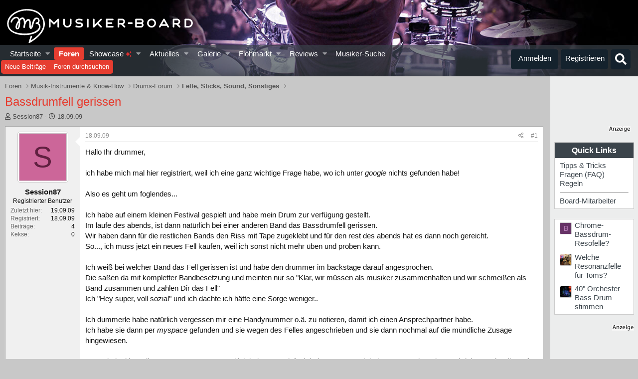

--- FILE ---
content_type: text/html; charset=utf-8
request_url: https://www.musiker-board.de/threads/bassdrumfell-gerissen.350206/
body_size: 45182
content:


	


<!DOCTYPE html>
<html id="XF" lang="de-DE" dir="LTR"
	data-app="public"
	data-template="thread_view"
	data-container-key="node-142"
	data-content-key="thread-350206"
	data-logged-in="false"
	data-cookie-prefix="xf_"
	data-csrf="1769113352,ef4d3cb0c71e5ef3dac2a94213d62523"
	class="has-no-js template-thread_view"
	>
<head>
<script defer data-domain="musiker-board.de" src="https://pls.musiker-board.de/js/plausible.js"></script>
<script>window.plausible = window.plausible || function() { (window.plausible.q = window.plausible.q || []).push(arguments) }</script>
<!-- Google Tag Manager -->
<script>(function(w,d,s,l,i){w[l]=w[l]||[];w[l].push({'gtm.start':
new Date().getTime(),event:'gtm.js'});var f=d.getElementsByTagName(s)[0],
j=d.createElement(s),dl=l!='dataLayer'?'&l='+l:'';j.async=true;j.src=
'https://www.googletagmanager.com/gtm.js?id='+i+dl;f.parentNode.insertBefore(j,f);
})(window,document,'script','dataLayer','GTM-WH2GRX');</script>
<!-- End Google Tag Manager -->
<link rel="preconnect" href="//consent-eu.cookiefirst.com">
<script src="https://www.musiker-board.de/js/cookiefirst/consent.js"></script>
<script>
 function gtag() { dataLayer.push(arguments); }
  gtag('consent', 'default', { 
      'ad_storage': 'granted', //granted?
      'analytics_storage': 'granted',
      'functionality_storage': 'granted',
      'personalization_storage': 'granted', 
      'wait_for_update': 1300
  });
  gtag('set', 'ads_data_redaction', true);
</script>
	<meta charset="utf-8" />
	<meta http-equiv="X-UA-Compatible" content="IE=Edge" />
	<meta name="viewport" content="width=device-width, initial-scale=1, viewport-fit=cover">

	
	
	

	<title>Bassdrumfell gerissen 🥁 | Musiker-Board</title>

	<link rel="manifest" href="/webmanifest.php">
	
		<meta name="theme-color" content="#141414" />
	

	<meta name="apple-mobile-web-app-title" content="Musiker-Board">
	
		<link rel="apple-touch-icon" href="/data/assets/logo/MB-192.png">
	

	
		
		<meta name="description" content="Hallo Ihr drummer,

ich habe mich mal hier registriert, weil ich eine ganz wichtige Frage habe, wo ich unter google nichts gefunden habe!

Also es geht..." />
		<meta property="og:description" content="Hallo Ihr drummer,

ich habe mich mal hier registriert, weil ich eine ganz wichtige Frage habe, wo ich unter google nichts gefunden habe!

Also es geht um foglendes...

Ich habe auf einem kleinen Festival gespielt und habe mein Drum zur verfügung gestellt.
Im laufe des abends, ist dann..." />
		<meta property="twitter:description" content="Hallo Ihr drummer,

ich habe mich mal hier registriert, weil ich eine ganz wichtige Frage habe, wo ich unter google nichts gefunden habe!

Also es geht um foglendes...

Ich habe auf einem..." />
	
	
		<meta property="og:url" content="https://www.musiker-board.de/threads/bassdrumfell-gerissen.350206/" />
	
		<link rel="canonical" href="https://www.musiker-board.de/threads/bassdrumfell-gerissen.350206/" />
	

	
		
	
	
	<meta property="og:site_name" content="Musiker-Board" />


	
	
		
	
	
	<meta property="og:type" content="website" />


	
	
		
	
	
	
		<meta property="og:title" content="Bassdrumfell gerissen 🥁" />
		<meta property="twitter:title" content="Bassdrumfell gerissen 🥁" />
	


	
	
	
	
		
	
	
	
		<meta property="og:image" content="https://www.musiker-board.de/styles/mb/logo.og.png" />
		<meta property="twitter:image" content="https://www.musiker-board.de/styles/mb/logo.og.png" />
		<meta property="twitter:card" content="summary" />
	


	

	
	

	



	




	<link rel="stylesheet" href="/css.php?css=public%3Anormalize.css%2Cpublic%3Afa.css%2Cpublic%3Acore.less%2Cpublic%3Aapp.less&amp;s=35&amp;l=3&amp;d=1767094488&amp;k=beee092e958ae4030d66a8339457256b15231950" />

	<link rel="stylesheet" href="/css.php?css=public%3Abb_code.less%2Cpublic%3Amb_customFooter.less%2Cpublic%3Amb_smallSidebar.less%2Cpublic%3Amessage.less%2Cpublic%3Amicom_tts_macro.less%2Cpublic%3Amrs_message.less%2Cpublic%3Astructured_list.less%2Cpublic%3Awte_widget_default.less%2Cpublic%3Aextra.less&amp;s=35&amp;l=3&amp;d=1767094488&amp;k=a0f536a363dabbb2eeb782ecd7982545ea702e89" />
<style>

	span[data-s9e-mediaembedX] span iframe,
	iframe[data-s9e-mediaembedX]{
		width: 100%;
		max-width: 600px;
		min-height: 300px;
		border: none;
	}	

</style>
<style>
@font-face{font-family:'Font Awesome 5 Pro';font-style:normal;font-weight:300}.fal{font-family:'Font Awesome 5 Pro';font-weight:300}
</style>

	
		<script src="/js/xf/preamble.min.js?_v=201a34bd"></script>
	


	
		<link rel="icon" type="image/png" href="https://www.musiker-board.de/data/assets/logo/mbfavicon.png" sizes="32x32" />
	
	

<style>













.p-header {
	background-image: url(/styles/mb/images/backgrounds/drums/5.jpg);
}
	</style>
	

<!-- Facebook Pixel Code -->
<script type="text/plain" data-cookiefirst-category="advertising">
!function(f,b,e,v,n,t,s)
{if(f.fbq)return;n=f.fbq=function(){n.callMethod?
n.callMethod.apply(n,arguments):n.queue.push(arguments)};
if(!f._fbq)f._fbq=n;n.push=n;n.loaded=!0;n.version='2.0';
n.queue=[];t=b.createElement(e);t.async=!0;
t.src=v;s=b.getElementsByTagName(e)[0];
s.parentNode.insertBefore(t,s)}(window, document,'script',
'https://connect.facebook.net/en_US/fbevents.js');
fbq('init', '780722532648829');
fbq('track', 'PageView');
</script>
<noscript><img height="1" width="1" style="display:none"
src="https://www.facebook.com/tr?id=780722532648829&ev=PageView&noscript=1"
/></noscript>
<!-- End Facebook Pixel Code -->









<script>
var customTargeting = 'MB_Drums';
</script>
<script>
window.googletag = window.googletag || {cmd: []};
if (customTargeting == null || customTargeting == '') {
  customTargeting = 'MB_Rest';
}
</script>
<script async src="https://securepubads.g.doubleclick.net/tag/js/gpt.js" data-cookiefirst-category="advertising"></script>
<script type="text/plain" data-cookiefirst-category="advertising">	
googletag.cmd.push(function () {

  var mappingLeaderDesk = googletag.sizeMapping().
  addSize([0, 0], []).
  addSize([750, 200], [728, 90]).build();

  var mappingLeaderMain = googletag.sizeMapping().
  addSize([0, 0], [300, 250]).
  addSize([750, 200], [728, 90]).build();

  var mappingWideSkyDesk = googletag.sizeMapping().
  addSize([0, 0], []).
  addSize([900, 200], [160, 600]).build();

  var mappingWideSky = googletag.sizeMapping().
  addSize([0, 0], [300, 250]).
  addSize([900, 200], [160, 600]).build();

  googleTagRotation = {};
  googletag.pubads().setTargeting('Musiker-Board', customTargeting);
  googleTagRotation['MN_Leaderboard1'] = googletag.defineSlot('/12513921/MN_Leaderboard1', [728, 90], 'div-gpt-ad-1473669326527-0').defineSizeMapping(mappingLeaderMain).addService(googletag.pubads());
  googleTagRotation['MN_Leaderboard2'] = googletag.defineSlot('/12513921/MN_Leaderboard2', [728, 90], 'div-gpt-ad-1473669326527-1').defineSizeMapping(mappingLeaderMain).addService(googletag.pubads());
  googleTagRotation['MN_Leaderboard3'] = googletag.defineSlot('/12513921/MN_Leaderboard3', [728, 90], 'div-gpt-ad-1473669326527-3').defineSizeMapping(mappingLeaderDesk).addService(googletag.pubads());
  googleTagRotation['MN_MediumRectangle1'] = googletag.defineSlot('/12513921/MN_MediumRectangle1', [300, 250], 'div-gpt-ad-1473669326527-2').addService(googletag.pubads());
  googleTagRotation['MN_MediumRectangle2'] = googletag.defineSlot('/12513921/MN_MediumRectangle2', [300, 250], 'div-gpt-ad-1473669326527-4').addService(googletag.pubads());
  googleTagRotation['MN_MediumRectangle3'] = googletag.defineSlot('/12513921/MN_MediumRectangle3', [300, 250], 'div-gpt-ad-1473669326527-5').addService(googletag.pubads());

googleTagRotation['MN_WideSkyscraper1'] = googletag.defineSlot('/12513921/MN_WideSkyscraper1', [160, 600], 'div-gpt-ad-1473669326527-9').defineSizeMapping(mappingWideSkyDesk).addService(googletag.pubads());
 


googleTagRotation['MN_WideSkyscraper2'] = googletag.defineSlot('/12513921/MN_WideSkyscraper2', [160, 600], 'div-gpt-ad-1473669326527-10').defineSizeMapping(mappingWideSky).addService(googletag.pubads());
 
 



googletag.enableServices();
});

var resizeTimer;
var width = window.innerWidth;
function resizer() {
if($(window).width() != width){	
  googletag.pubads().refresh([googleTagRotation['MN_Leaderboard1'], googleTagRotation['MN_Leaderboard2'], googleTagRotation['MN_Leaderboard3']]);
  width = window.innerWidth;
}
}

window.addEventListener("resize", function () {
  clearTimeout(resizeTimer);
  resizeTimer = setTimeout(resizer, 1000);
});
</script>




	

		
			
		

		
	


</head>
<body data-template="thread_view">

	

		
			
		

		
	


	

		
			
		

		
	

<!-- Google Tag Manager (noscript) -->
<noscript><iframe src="https://www.googletagmanager.com/ns.html?id=GTM-WH2GRX"
height="0" width="0" style="display:none;visibility:hidden"></iframe></noscript>
<!-- End Google Tag Manager (noscript) -->

<div class="p-pageWrapper" id="top">





<header class="p-header" id="header">
	<div class="p-header-inner">
		<div class="p-header-content">

			<div class="p-header-logo p-header-logo--image">
				
<a href="https://www.musiker-board.de/forum/">
	
					<img src="/styles/mb/mb_logo_white.svg" srcset="" alt="Musiker-Board"
						width="" height="" />
				</a>
			</div>

			
	

		
			
		

		
	


		</div>
	</div>
</header>





	<div class="p-navSticky p-navSticky--all" data-xf-init="sticky-header">
		
	<nav class="p-nav">
		<div class="p-nav-inner">
			<button type="button" class="button--plain p-nav-menuTrigger button" data-xf-click="off-canvas" data-menu=".js-headerOffCanvasMenu" tabindex="0" aria-label="Menü"><span class="button-text">
				<i aria-hidden="true"></i>
			</span></button>

			<div class="p-nav-smallLogo">
				
<a href="https://www.musiker-board.de/forum/">
	
					<img src="/styles/mb/mb-logo-small.svg" srcset="" alt="Musiker-Board"
						width="" height="" />
				</a>
			</div>

			<div class="p-nav-scroller hScroller" data-xf-init="h-scroller" data-auto-scroll=".p-navEl.is-selected">
				<div class="hScroller-scroll">
					<ul class="p-nav-list js-offCanvasNavSource">
					
						<li>
							
	<div class="p-navEl " data-has-children="true">
		

			
	
	<a href="https://www.musiker-board.de"
		class="p-navEl-link p-navEl-link--splitMenu "
		
		
		data-nav-id="home">Startseite
</a>


			<a data-xf-key="1"
				data-xf-click="menu"
				data-menu-pos-ref="< .p-navEl"
				class="p-navEl-splitTrigger"
				role="button"
				tabindex="0"
				aria-label="Toggle erweitert"
				aria-expanded="false"
				aria-haspopup="true"></a>

		
		
			<div class="menu menu--structural" data-menu="menu" aria-hidden="true">
				<div class="menu-content">
					
						
	
	
	<a href="https://www.musiker-board.de/pages/neue-threads/"
		class="menu-linkRow u-indentDepth0 js-offCanvasCopy "
		
		
		data-nav-id="newThreads">Neue Themen
</a>

	

					
						
	
	
	<a href="https://www.musiker-board.de/pages/beliebte-threads/"
		class="menu-linkRow u-indentDepth0 js-offCanvasCopy "
		
		
		data-nav-id="favThreads">Aktuell beliebte Themen
</a>

	

					
				</div>
			</div>
		
	</div>

						</li>
					
						<li>
							
	<div class="p-navEl is-selected" data-has-children="true">
		

			
	
	<a href="/forum/"
		class="p-navEl-link p-navEl-link--splitMenu "
		
		
		data-nav-id="forums">Foren
</a>


			<a data-xf-key="2"
				data-xf-click="menu"
				data-menu-pos-ref="< .p-navEl"
				class="p-navEl-splitTrigger"
				role="button"
				tabindex="0"
				aria-label="Toggle erweitert"
				aria-expanded="false"
				aria-haspopup="true"></a>

		
		
			<div class="menu menu--structural" data-menu="menu" aria-hidden="true">
				<div class="menu-content">
					
						
	
	
	<a href="/whats-new/posts/"
		class="menu-linkRow u-indentDepth0 js-offCanvasCopy "
		
		
		data-nav-id="newPosts">Neue Beiträge
</a>

	

					
						
	
	
	<a href="/search/?type=post"
		class="menu-linkRow u-indentDepth0 js-offCanvasCopy "
		
		
		data-nav-id="searchForums">Foren durchsuchen
</a>

	

					
				</div>
			</div>
		
	</div>

						</li>
					
						<li>
							
	<div class="p-navEl " data-has-children="true">
		

			
	
	<a href="/showcase/"
		class="p-navEl-link p-navEl-link--splitMenu "
		
		
		data-nav-id="micomShowcaseNav">Showcase 
	<span style="color:#e03030; font-size: 12px;">
		<i class="fa--xf fas fa-sparkles" aria-hidden="true"></i>
	</span>

</a>


			<a data-xf-key="3"
				data-xf-click="menu"
				data-menu-pos-ref="< .p-navEl"
				class="p-navEl-splitTrigger"
				role="button"
				tabindex="0"
				aria-label="Toggle erweitert"
				aria-expanded="false"
				aria-haspopup="true"></a>

		
		
			<div class="menu menu--structural" data-menu="menu" aria-hidden="true">
				<div class="menu-content">
					
						
	
	
	<a href="/showcase/?showcase=14"
		class="menu-linkRow u-indentDepth0 js-offCanvasCopy "
		 rel="nofollow"
		
		data-nav-id="micomShowcaseNavChild14">E-Gitarre
</a>

	

					
						
	
	
	<a href="/showcase/?showcase=15"
		class="menu-linkRow u-indentDepth0 js-offCanvasCopy "
		 rel="nofollow"
		
		data-nav-id="micomShowcaseNavChild15">A-Gitarre
</a>

	

					
						
	
	
	<a href="/showcase/?showcase=16"
		class="menu-linkRow u-indentDepth0 js-offCanvasCopy "
		 rel="nofollow"
		
		data-nav-id="micomShowcaseNavChild16">Bass
</a>

	

					
						
	
	
	<a href="/showcase/?showcase=17"
		class="menu-linkRow u-indentDepth0 js-offCanvasCopy "
		 rel="nofollow"
		
		data-nav-id="micomShowcaseNavChild17">Drums
</a>

	

					
						
	
	
	<a href="/showcase/?showcase=18"
		class="menu-linkRow u-indentDepth0 js-offCanvasCopy "
		 rel="nofollow"
		
		data-nav-id="micomShowcaseNavChild18">Keys
</a>

	

					
						
	
	
	<a href="/showcase/?showcase=19"
		class="menu-linkRow u-indentDepth0 js-offCanvasCopy "
		 rel="nofollow"
		
		data-nav-id="micomShowcaseNavChild19">Vocals
</a>

	

					
						
	
	
	<a href="/showcase/?showcase=20"
		class="menu-linkRow u-indentDepth0 js-offCanvasCopy "
		 rel="nofollow"
		
		data-nav-id="micomShowcaseNavChild20">Bläser u. Streicher
</a>

	

					
						
	
	
	<a href="/showcase/?showcase=21"
		class="menu-linkRow u-indentDepth0 js-offCanvasCopy "
		 rel="nofollow"
		
		data-nav-id="micomShowcaseNavChild21">Akkordeon
</a>

	

					
						
	
	
	<a href="/showcase/?showcase=22"
		class="menu-linkRow u-indentDepth0 js-offCanvasCopy "
		 rel="nofollow"
		
		data-nav-id="micomShowcaseNavChild22">Deejay
</a>

	

					
						
	
	
	<a href="/showcase/?showcase=23"
		class="menu-linkRow u-indentDepth0 js-offCanvasCopy "
		 rel="nofollow"
		
		data-nav-id="micomShowcaseNavChild23">Recording
</a>

	

					
				</div>
			</div>
		
	</div>

						</li>
					
						<li>
							
	<div class="p-navEl " data-has-children="true">
		

			
	
	<a href="/whats-new/"
		class="p-navEl-link p-navEl-link--splitMenu "
		
		
		data-nav-id="whatsNew">Aktuelles
</a>


			<a data-xf-key="4"
				data-xf-click="menu"
				data-menu-pos-ref="< .p-navEl"
				class="p-navEl-splitTrigger"
				role="button"
				tabindex="0"
				aria-label="Toggle erweitert"
				aria-expanded="false"
				aria-haspopup="true"></a>

		
		
			<div class="menu menu--structural" data-menu="menu" aria-hidden="true">
				<div class="menu-content">
					
						
	
	
	<a href="/whats-new/posts/"
		class="menu-linkRow u-indentDepth0 js-offCanvasCopy "
		 rel="nofollow"
		
		data-nav-id="whatsNewPosts">Neue Beiträge
</a>

	

					
						
	
	
	<a href="/whats-new/media/"
		class="menu-linkRow u-indentDepth0 js-offCanvasCopy "
		 rel="nofollow"
		
		data-nav-id="xfmgWhatsNewNewMedia">Neue Medien
</a>

	

					
						
	
	
	<a href="/whats-new/classifieds/"
		class="menu-linkRow u-indentDepth0 js-offCanvasCopy "
		 rel="nofollow"
		
		data-nav-id="classifiedsWhatsNew">Neue Inserate
</a>

	

					
						
	
	
	<a href="/whats-new/media-comments/"
		class="menu-linkRow u-indentDepth0 js-offCanvasCopy "
		 rel="nofollow"
		
		data-nav-id="xfmgWhatsNewMediaComments">Medienkommentare
</a>

	

					
						
	
	
	<a href="/whats-new/latest-activity"
		class="menu-linkRow u-indentDepth0 js-offCanvasCopy "
		 rel="nofollow"
		
		data-nav-id="latestActivity">Neueste Aktivitäten
</a>

	

					
				</div>
			</div>
		
	</div>

						</li>
					
						<li>
							
	<div class="p-navEl " data-has-children="true">
		

			
	
	<a href="/media/"
		class="p-navEl-link p-navEl-link--splitMenu "
		
		
		data-nav-id="xfmg">Galerie
</a>


			<a data-xf-key="5"
				data-xf-click="menu"
				data-menu-pos-ref="< .p-navEl"
				class="p-navEl-splitTrigger"
				role="button"
				tabindex="0"
				aria-label="Toggle erweitert"
				aria-expanded="false"
				aria-haspopup="true"></a>

		
		
			<div class="menu menu--structural" data-menu="menu" aria-hidden="true">
				<div class="menu-content">
					
						
	
	
	<a href="/whats-new/media/"
		class="menu-linkRow u-indentDepth0 js-offCanvasCopy "
		 rel="nofollow"
		
		data-nav-id="xfmgNewMedia">Neue Medien
</a>

	

					
						
	
	
	<a href="/whats-new/media-comments/"
		class="menu-linkRow u-indentDepth0 js-offCanvasCopy "
		 rel="nofollow"
		
		data-nav-id="xfmgNewComments">Neue Kommentare
</a>

	

					
						
	
	
	<a href="/search/?type=xfmg_media"
		class="menu-linkRow u-indentDepth0 js-offCanvasCopy "
		
		
		data-nav-id="xfmgSearchMedia">Medien suchen
</a>

	

					
				</div>
			</div>
		
	</div>

						</li>
					
						<li>
							
	<div class="p-navEl " data-has-children="true">
		

			
	
	<a href="/flohmarkt/"
		class="p-navEl-link p-navEl-link--splitMenu "
		
		
		data-nav-id="classifieds">Flohmarkt
</a>


			<a data-xf-key="6"
				data-xf-click="menu"
				data-menu-pos-ref="< .p-navEl"
				class="p-navEl-splitTrigger"
				role="button"
				tabindex="0"
				aria-label="Toggle erweitert"
				aria-expanded="false"
				aria-haspopup="true"></a>

		
		
			<div class="menu menu--structural" data-menu="menu" aria-hidden="true">
				<div class="menu-content">
					
						
	
	
	<a href="/whats-new/classifieds/"
		class="menu-linkRow u-indentDepth0 js-offCanvasCopy "
		 rel="nofollow"
		
		data-nav-id="classifiedsNew">Neue Inserate
</a>

	

					
				</div>
			</div>
		
	</div>

						</li>
					
						<li>
							
	<div class="p-navEl " data-has-children="true">
		

			
	
	<a href="/reviews/"
		class="p-navEl-link p-navEl-link--splitMenu "
		
		
		data-nav-id="reviews">Reviews
</a>


			<a data-xf-key="7"
				data-xf-click="menu"
				data-menu-pos-ref="< .p-navEl"
				class="p-navEl-splitTrigger"
				role="button"
				tabindex="0"
				aria-label="Toggle erweitert"
				aria-expanded="false"
				aria-haspopup="true"></a>

		
		
			<div class="menu menu--structural" data-menu="menu" aria-hidden="true">
				<div class="menu-content">
					
						
	
	
	<a href="/search/?type=reviews"
		class="menu-linkRow u-indentDepth0 js-offCanvasCopy "
		
		
		data-nav-id="reviewsSearchReviews">Reviews suchen
</a>

	

					
				</div>
			</div>
		
	</div>

						</li>
					
						<li>
							
	<div class="p-navEl " >
		

			
	
	<a href="https://www.musiker-board.de/categories/musiker-suche.939/"
		class="p-navEl-link "
		
		data-xf-key="8"
		data-nav-id="musikerSuche">Musiker-Suche
</a>


			

		
		
	</div>

						</li>
					
					</ul>
				</div>
			</div>

			<div class="p-nav-opposite">
				<div class="p-navgroup p-account p-navgroup--guest">
					
						<a href="/login/" class="p-navgroup-link p-navgroup-link--textual p-navgroup-link--logIn"
							data-xf-click="overlay" data-follow-redirects="on">
							<span class="p-navgroup-linkText">Anmelden</span>
						</a>
						
							<a href="/login/register" class="p-navgroup-link p-navgroup-link--textual p-navgroup-link--register"
								data-xf-click="overlay" data-follow-redirects="on">
								<span class="p-navgroup-linkText">Registrieren</span>
							</a>
						
					
				</div>

				<div class="p-navgroup p-discovery">
					<a href="/whats-new/"
						class="p-navgroup-link p-navgroup-link--iconic p-navgroup-link--whatsnew"
						aria-label="Aktuelles"
						title="Aktuelles">
						<i aria-hidden="true"></i>
						<span class="p-navgroup-linkText">Aktuelles</span>
					</a>

					
						<a href="/search/"
							class="p-navgroup-link p-navgroup-link--iconic p-navgroup-link--search"
							data-xf-click="menu"
							data-xf-key="/"
							aria-label="Suche"
							aria-expanded="false"
							aria-haspopup="true"
							title="Suche">
							<i aria-hidden="true"></i>
							<span class="p-navgroup-linkText">Suche</span>
						</a>
						<div class="menu menu--structural menu--wide" data-menu="menu" aria-hidden="true">
							<form action="/search/search" method="post"
								class="menu-content"
								data-xf-init="quick-search">

								<h3 class="menu-header">Suche</h3>
								
								<div class="menu-row">
									
										<div class="inputGroup inputGroup--joined">
											<input type="text" class="input" name="keywords" placeholder="Suche…" aria-label="Suche" data-menu-autofocus="true" />
											
			<select name="constraints" class="js-quickSearch-constraint input" aria-label="Suchen in">
				<option value="">Überall</option>
<option value="{&quot;search_type&quot;:&quot;post&quot;}">Themen</option>
<option value="{&quot;search_type&quot;:&quot;post&quot;,&quot;c&quot;:{&quot;nodes&quot;:[142],&quot;child_nodes&quot;:1}}">Dieses Forum</option>
<option value="{&quot;search_type&quot;:&quot;post&quot;,&quot;c&quot;:{&quot;thread&quot;:350206}}">Dieses Thema</option>

			</select>
		
										</div>
									
								</div>

								
								<div class="menu-row">
									<label class="iconic"><input type="checkbox"  name="c[title_only]" value="1" /><i aria-hidden="true"></i><span class="iconic-label">Nur Titel durchsuchen

												
													<span tabindex="0" role="button"
														data-xf-init="tooltip" data-trigger="hover focus click" title="Schlagworte auch durchsuchen">

														<i class="fa--xf far fa-question-circle u-muted u-smaller" aria-hidden="true"></i>
													</span></span></label>

								</div>
								
								<div class="menu-row">
									<div class="inputGroup">
										<span class="inputGroup-text" id="ctrl_search_menu_by_member">Von:</span>
										<input type="text" class="input" name="c[users]" data-xf-init="auto-complete" placeholder="Mitglied" aria-labelledby="ctrl_search_menu_by_member" />
									</div>
								</div>
								
<div class="menu-footer">
									<span class="menu-footer-controls">
										<button type="submit" class="button--primary button button--icon button--icon--search"><span class="button-text">Suche</span></button>
										<a href="/search/" class="button"><span class="button-text">Erweiterte Suche…</span></a>
									</span>
								</div>

								<input type="hidden" name="_xfToken" value="1769113352,ef4d3cb0c71e5ef3dac2a94213d62523" />
							</form>
						</div>
					


				</div>
			</div>
		</div>
	</nav>

		
	
		<div class="p-sectionLinks">
			<div class="p-sectionLinks-inner hScroller" data-xf-init="h-scroller">
				<div class="hScroller-scroll">
					<ul class="p-sectionLinks-list">
					
						<li>
							
	<div class="p-navEl " >
		

			
	
	<a href="/whats-new/posts/"
		class="p-navEl-link "
		
		data-xf-key="alt+1"
		data-nav-id="newPosts">Neue Beiträge
</a>


			

		
		
	</div>

						</li>
					
						<li>
							
	<div class="p-navEl " >
		

			
	
	<a href="/search/?type=post"
		class="p-navEl-link "
		
		data-xf-key="alt+2"
		data-nav-id="searchForums">Foren durchsuchen
</a>


			

		
		
	</div>

						</li>
					
					</ul>
				</div>
			</div>
		</div>
	

	</div>


<div class="offCanvasMenu offCanvasMenu--nav js-headerOffCanvasMenu" data-menu="menu" aria-hidden="true" data-ocm-builder="navigation">
	<div class="offCanvasMenu-backdrop" data-menu-close="true"></div>
	<div class="offCanvasMenu-content">
		<div class="offCanvasMenu-header">
			Menü
			<a class="offCanvasMenu-closer" data-menu-close="true" role="button" tabindex="0" aria-label="Schließen"></a>
		</div>
		
			<div class="p-offCanvasRegisterLink">
				<div class="offCanvasMenu-linkHolder">
					<a href="/login/" class="offCanvasMenu-link" data-xf-click="overlay" data-menu-close="true">
						Anmelden
					</a>
				</div>
				<hr class="offCanvasMenu-separator" />
				
					<div class="offCanvasMenu-linkHolder">
						<a href="/login/register" class="offCanvasMenu-link" data-xf-click="overlay" data-menu-close="true">
							Registrieren
						</a>
					</div>
					<hr class="offCanvasMenu-separator" />
				
			</div>
		
		<div class="js-offCanvasNavTarget"></div>
		<div class="offCanvasMenu-installBanner js-installPromptContainer" style="display: none;" data-xf-init="install-prompt">
			<div class="offCanvasMenu-installBanner-header">App installieren</div>
			<button type="button" class="js-installPromptButton button"><span class="button-text">Installieren</span></button>
			<template class="js-installTemplateIOS">
				<div class="overlay-title">So wird die App in iOS installiert</div>
				<div class="block-body">
					<div class="block-row">
						<p>
							Folge dem Video um zu sehen, wie unsere Website als Web-App auf dem Startbildschirm installiert werden kann.
						</p>
						<p style="text-align: center">
							<video src="/styles/default/xenforo/add_to_home.mp4"
								width="280" height="480" autoplay loop muted playsinline></video>
						</p>
						<p>
							<small><strong>Anmerkung:</strong> This feature may not be available in some browsers.</small>
						</p>
					</div>
				</div>
			</template>
		</div>
	</div>
</div>

<div class="p-body">
	<div class="p-body-inner addBackground"> 
		<!--XF:EXTRA_OUTPUT-->


		

		

		
	

		
			
		

		
	


		
	
		<ul class="p-breadcrumbs "
			itemscope itemtype="https://schema.org/BreadcrumbList">
		
			

			
			

			
				
				
	<li itemprop="itemListElement" itemscope itemtype="https://schema.org/ListItem">
		<a href="/forum/" itemprop="item">
			<span itemprop="name">Foren</span>
		</a>
		<meta itemprop="position" content="1" />
	</li>

			

			
			
				
				
	<li itemprop="itemListElement" itemscope itemtype="https://schema.org/ListItem">
		<a href="/categories/musik-instrumente-know-how.3/" itemprop="item">
			<span itemprop="name">Musik-Instrumente &amp; Know-How</span>
		</a>
		<meta itemprop="position" content="2" />
	</li>

			
				
				
	<li itemprop="itemListElement" itemscope itemtype="https://schema.org/ListItem">
		<a href="/forum/drums-forum.141/" itemprop="item">
			<span itemprop="name">Drums-Forum</span>
		</a>
		<meta itemprop="position" content="3" />
	</li>

			
				
				
	<li itemprop="itemListElement" itemscope itemtype="https://schema.org/ListItem">
		<a href="/forum/felle-sticks-sound-sonstiges.142/" itemprop="item">
			<span itemprop="name">Felle, Sticks, Sound, Sonstiges</span>
		</a>
		<meta itemprop="position" content="4" />
	</li>

			

		
		</ul>
	

		
	

		
			
		

		
	



		


	<noscript class="js-jsWarning"><div class="blockMessage blockMessage--important blockMessage--iconic u-noJsOnly">JavaScript ist deaktiviert. Für eine bessere Darstellung aktiviere bitte JavaScript in deinem Browser, bevor du fortfährst.</div></noscript>

		
	<div class="blockMessage blockMessage--important blockMessage--iconic js-browserWarning" style="display: none">Du verwendest einen veralteten Browser. Es ist möglich, dass diese oder andere Websites nicht korrekt angezeigt werden.<br />Du solltest ein Upgrade durchführen oder einen <a href="https://www.google.com/chrome/browser/" target="_blank">alternativen Browser</a> verwenden.</div>


		
			<div class="p-body-header">
			
				
					<div class="p-title ">
					
						
							<h1 class="p-title-value">Bassdrumfell gerissen</h1>
						
						
						
					
					
					</div>
				

				
					<div class="p-description">
	<ul class="listInline listInline--bullet">
		<li>
			<i class="fa--xf far fa-user" aria-hidden="true" title="Ersteller"></i>
			<span class="u-srOnly">Ersteller</span>

			<span class="usernameu-concealed">Session87</span>
		</li>
		<li>
			<i class="fa--xf far fa-clock" aria-hidden="true" title="Erstellt am"></i>
			<span class="u-srOnly">Erstellt am</span>

			<a href="/threads/bassdrumfell-gerissen.350206/" class="u-concealed"><time  class="u-dt" dir="auto" datetime="2009-09-18T13:48:26+0200" data-time="1253274506" data-date-string="18.09.09" data-time-string="13:48" title="18.09.09 um 13:48">18.09.09</time></a>
		</li>
		
	

	


</ul>
</div>
				
			
			</div>
		

		<div class="p-body-main p-body-main--withSidebar ">
			
			<div class="p-body-contentCol"></div>
			
				<div class="p-body-sidebarCol"></div>
			

			

			<div class="p-body-content">

				
	

		
			
		

		
	


				<div class="p-body-pageContent">





























	
	
	
		
	
	
	


	
	
	
		
	
	
	


	
	
		
	
	
	


	
	



	















	

	
		
	







	





	

		
			
		

		
	











	

		
			
		

		
	



	

		
			
		

		
	



<div class="block block--messages" data-xf-init="" data-type="post" data-href="/inline-mod/" data-search-target="*">

	<span class="u-anchorTarget" id="posts"></span>

	
		
	

	

	<div class="block-outer"></div>

	

	
		
	<div class="block-outer js-threadStatusField"></div>

	

	<div class="block-container lbContainer"
		data-xf-init="lightbox select-to-quote"
		data-message-selector=".js-post"
		data-lb-id="thread-350206"
		data-lb-universal="0">

		<div class="block-body js-replyNewMessageContainer">
			
				


	

		
			
		

		
	




					

					
						

	
	

	

	

	<article class="message message--post js-post js-inlineModContainer   "
		data-author="Session87"
		data-content="post-4132354"
		id="js-post-4132354"
	
		>

		

		<span class="u-anchorTarget" id="post-4132354"></span>

		
			<div class="message-inner">
				
					<div class="message-cell message-cell--user">
						

	<section class="message-user"
		>

		

		<div class="message-avatar ">
			<div class="message-avatar-wrapper">
				<span class="avatar  avatar--m avatar--default avatar--default--dynamic" style="background-color: #cc6699; color: #602040">
			<span class="avatar-u135075-m" role="img" aria-label="Session87">S</span> 
		</span>
				
			</div>
		</div>
		<div class="message-userDetails">
			<div class="message-name"><span class="username"><span class="username--style2">Session87</span></span></div>
			<div class="userTitle message-userTitle" dir="auto">Registrierter Benutzer</div>
			
		</div>
		
			
			
				<div class="message-userExtras">
	<dl class="pairs pairs--justified">
							<dt>
							
Zuletzt hier</dt>
							<dd>19.09.09</dd>
						</dl>
	

	
	
				
					
						<dl class="pairs pairs--justified">
							<dt>Registriert</dt>
							<dd>18.09.09</dd>
						</dl>
					
					
						<dl class="pairs pairs--justified">
							<dt>Beiträge</dt>
							<dd>4</dd>
						</dl>
					
					
					

	<dl class="pairs pairs--justified">
		<dt>Kekse</dt>
		<dd>
			
				
					0
				
			
		</dd>
	</dl>


					
					
					
					

					

				
				</div>
			
		
		<span class="message-userArrow"></span>
	</section>

					</div>
				

				
					<div class="message-cell message-cell--main" ">
					
						<div class="message-main js-quickEditTarget">

							
								

	

	<header class="message-attribution message-attribution--split">
		<ul class="message-attribution-main listInline ">
			
			
			<li class="u-concealed">
				<a href="/threads/bassdrumfell-gerissen.350206/post-4132354" rel="nofollow" >
					<time  class="u-dt" dir="auto" datetime="2009-09-18T13:48:26+0200" data-time="1253274506" data-date-string="18.09.09" data-time-string="13:48" title="18.09.09 um 13:48">18.09.09</time>
				</a>
			</li>
			
		</ul>

		<ul class="message-attribution-opposite message-attribution-opposite--list ">
			
			<li>
				<a href="/threads/bassdrumfell-gerissen.350206/post-4132354"
					class="message-attribution-gadget"
					data-xf-init="share-tooltip"
					data-href="/posts/4132354/share"
					aria-label="Teilen"
					rel="nofollow">
					<i class="fa--xf far fa-share-alt" aria-hidden="true"></i>
				</a>
			</li>
			
			
				<li>
					<a href="/threads/bassdrumfell-gerissen.350206/post-4132354" rel="nofollow">
						#1
					</a>
				</li>
			
		</ul>
	</header>

							

							<div class="message-content js-messageContent">
							

								
									
	
	
	

								

								
									
	

	<div class="message-userContent lbContainer js-lbContainer "
		data-lb-id="post-4132354"
		data-lb-caption-desc="Session87 &middot; 18.09.09 um 13:48">

		
			

	

		

		<article class="message-body js-selectToQuote">
			
				
			

			<div >
				
					

	

		
			
		

		
	

<div class="bbWrapper">Hallo Ihr drummer,<br />
<br />
ich habe mich mal hier registriert, weil ich eine ganz wichtige Frage habe, wo ich unter <i>google</i> nichts gefunden habe!<br />
<br />
Also es geht um foglendes...<br />
<br />
Ich habe auf einem kleinen Festival gespielt und habe mein Drum zur verfügung gestellt.<br />
Im laufe des abends, ist dann natürlich bei einer anderen Band das Bassdrumfell gerissen.<br />
Wir haben dann für die restlichen Bands den Riss mit Tape zugeklebt und für den rest des abends hat es dann noch gereicht.<br />
So..., ich muss jetzt ein neues Fell kaufen, weil ich sonst nicht mehr üben und proben kann.<br />
<br />
Ich weiß bei welcher Band das Fell gerissen ist und habe den drummer im backstage darauf angesprochen. <br />
Die saßen da mit kompletter Bandbesetzung und meinten nur so &quot;Klar, wir müssen als musiker zusammenhalten und wir schmeißen als Band zusammen und zahlen Dir das Fell&quot;<br />
Ich &quot;Hey super, voll sozial&quot; und ich dachte ich hätte eine Sorge weniger..<br />
<br />
Ich dummerle habe natürlich vergessen mir eine Handynummer o.ä. zu notieren, damit ich einen Ansprechpartner habe. <br />
Ich habe sie dann per <i>myspace</i> gefunden und sie wegen des Felles angeschrieben und sie dann nochmal auf die mündliche Zusage hingewiesen.<br />
<br />
Jetzt sind mitlerweile 2 Monate vergangen und ich bekomme einfach keine Antwort. Ich habe sogar mehrmals geschrieben und wollte auf das Angebot von ihnen zurück kommen.<br />
<br />
Jetzt hier meine Fragen:<br />
<br />
MUSS der drummer von der betroffenen Band mir das kaputtgetretene Fell ersetzen? Habe ich ein Recht darauf? Ja? Nein?<br />
Oder ist das nur eine &quot;Gute Geste&quot; wenn man kaputt- getretene/geschlagene Felle ersetzt?<br />
Oder bin ich durch einen Vetrag abgesichert, wenn was kaputt geht, dass es mir ersetzt wird? <br />
<br />
-Ich meine, davon ab, kein Musiker verleiht gern oder sogar garnicht sein Instrument! (verständlich, ich auch nicht!) Aber beim drummer wird nie mal drüber geredet, da ist es oft selbstverständlich, dass man das Drum ohne Wiederworte stellt! Bei anderen Instrumenten kommt das doch NIE in Frage! Gitarre, Blasinstrumente etc.-<br />
<br />
Ich habe definitv kein bock mehr mein Drum zu stellen, es sei denn, ich spiele als einziger darauf! Es ist mein einziges Drum und wenn was kaputt geht, -wie ich es jetzt durch diese tolle situation schmerzlich erfahren musste- muss ich erstmal selber latzen und ich bin auch nicht <i>Krösus</i>! Ich hoffe meine Band wird das in Zukunft tolerieren und akzeptieren.<br />
<br />
Ich brauche Rat!<br />
<br />
best wishes,<br />
Session<br />
<br />
ps.: Bitte nicht auf Rechtschreibfehler achten, ich habe mir Mühe gegeben <img src="[data-uri]" class="smilie smilie--sprite smilie--sprite7" alt=":p" title="Stick out tongue    :p" loading="lazy" data-shortname=":p" /></div>

	

		
			
		

		
	

				
			</div>

			<div class="js-selectToQuoteEnd">&nbsp;</div>
			
				
			
		</article>

		
			

	
		<div class="message-fields message-fields--after">
		
			

	
		
			

			
				<dl class="pairs pairs--columns pairs--fixedSmall pairs--customField" data-field="eigenschaft">
					<dt>Eigenschaft</dt>
					<dd>&nbsp;</dd>
				</dl>
			
		
	

		
		</div>
	

		

		
	</div>

								

								
									
	

	



								

								
									
	

		
			
		

		
	


	


	

		
			
		

		
	

								

							
							</div>

							
								
	

	<footer class="message-footer">
		

		

		<div class="reactionsBar js-reactionsList ">
			
		</div>

		<!-- KEKS -->


<div class="js-historyTarget message-historyTarget toggleTarget" data-href="trigger-href"></div>


	</footer>

							
						</div>

					
					</div>
				
			</div>
		
	</article>

	
	

					

					

				

	

		
			
		

		
	




	

		
			
		

		
	



<div class="mb_customStyle">
<div class="anzC"><img src="https://www.musiker-board.de/misc/anz.svg"></div>
<div id='div-gpt-ad-1473669326527-0' class='mb_leaderBoardFormat'>
<script type="text/plain" data-cookiefirst-category="advertising">
googletag.cmd.push(function() { googletag.display('div-gpt-ad-1473669326527-0'); });
</script>
</div>
</div>


					

					
						

	
	

	

	

	<article class="message message--post js-post js-inlineModContainer   "
		data-author="gast20131226"
		data-content="post-4132406"
		id="js-post-4132406"
	
		itemscope itemtype="https://schema.org/Comment" itemid="https://www.musiker-board.de/posts/4132406/">

		
			<meta itemprop="parentItem" itemscope itemid="https://www.musiker-board.de/threads/bassdrumfell-gerissen.350206/" />
		

		<span class="u-anchorTarget" id="post-4132406"></span>

		
			<div class="message-inner">
				
					<div class="message-cell message-cell--user">
						

	<section class="message-user"
		itemprop="author" itemscope itemtype="https://schema.org/Person" itemid="https://www.musiker-board.de/members/gast20131226.97529/">

		
			<meta itemprop="url" content="https://www.musiker-board.de/members/gast20131226.97529/" />
		

		<div class="message-avatar ">
			<div class="message-avatar-wrapper">
				<span class="avatar  avatar--m avatar--default avatar--default--dynamic" style="background-color: #66cccc; color: #206060">
			<span class="avatar-u97529-m" role="img" aria-label="gast20131226">G</span> 
		</span>
				
			</div>
		</div>
		<div class="message-userDetails">
			<div class="message-name"><span class="username"><span class="username--style12" itemprop="name">gast20131226</span></span></div>
			<div class="userTitle message-userTitle" dir="auto" itemprop="jobTitle">Gesperrter Benutzer</div>
			
		</div>
		
			
			
				<div class="message-userExtras">
	<dl class="pairs pairs--justified">
							<dt>
							
Zuletzt hier</dt>
							<dd>26.12.13</dd>
						</dl>
	

	
	
				
					
						<dl class="pairs pairs--justified">
							<dt>Registriert</dt>
							<dd>25.07.08</dd>
						</dl>
					
					
						<dl class="pairs pairs--justified">
							<dt>Beiträge</dt>
							<dd>133</dd>
						</dl>
					
					
					

	<dl class="pairs pairs--justified">
		<dt>Kekse</dt>
		<dd>
			
				
					428
				
			
		</dd>
	</dl>


					
					
					
					

					

				
				</div>
			
		
		<span class="message-userArrow"></span>
	</section>

					</div>
				

				
					<div class="message-cell message-cell--main" ">
					
						<div class="message-main js-quickEditTarget">

							
								

	

	<header class="message-attribution message-attribution--split">
		<ul class="message-attribution-main listInline ">
			
			
			<li class="u-concealed">
				<a href="/threads/bassdrumfell-gerissen.350206/post-4132406" rel="nofollow" itemprop="url">
					<time  class="u-dt" dir="auto" datetime="2009-09-18T14:11:24+0200" data-time="1253275884" data-date-string="18.09.09" data-time-string="14:11" title="18.09.09 um 14:11" itemprop="datePublished">18.09.09</time>
				</a>
			</li>
			
		</ul>

		<ul class="message-attribution-opposite message-attribution-opposite--list ">
			
			<li>
				<a href="/threads/bassdrumfell-gerissen.350206/post-4132406"
					class="message-attribution-gadget"
					data-xf-init="share-tooltip"
					data-href="/posts/4132406/share"
					aria-label="Teilen"
					rel="nofollow">
					<i class="fa--xf far fa-share-alt" aria-hidden="true"></i>
				</a>
			</li>
			
			
				<li>
					<a href="/threads/bassdrumfell-gerissen.350206/post-4132406" rel="nofollow">
						#2
					</a>
				</li>
			
		</ul>
	</header>

							

							<div class="message-content js-messageContent">
							

								
									
	
	
	

								

								
									
	

	<div class="message-userContent lbContainer js-lbContainer "
		data-lb-id="post-4132406"
		data-lb-caption-desc="gast20131226 &middot; 18.09.09 um 14:11">

		

		<article class="message-body js-selectToQuote">
			
				
			

			<div itemprop="text">
				
					

	

		
			
		

		
	

<div class="bbWrapper">Naja die Problematik ist die, das ist genauso wie wenn du mit nem fremden Wagen fährst und damit geblitzt wirst! Mit einem Firmenwagen hat sich die Firma so vertraglich abgesichert, dass garantiert du leiden musst. Allerdings habt ihr ja keinen Vertrag gemacht dass der Drummer dieser Band für Schäden haften muss. <br />
<br />
Mir ist das letztens auch so ähnlich passiert, mein Vorgänger hat uns bei ner Bandprobe besucht und hat dann auch mal kurz gespielt, in dieser kurzen Zeit hat ers geschafft in einen meiner teuren Zildjian Sticks beim tip oben einen riss der länge nach reinzuhaun. Jetzt kann ich den eigentlich wegschmeißen. Ich überlege auch noch, ob er da eventuell noch drunter leiden soll, allerdings ist er doch ein guter Kumpel und bin so gutmütig und verschone ihn!<br />
<br />
Bei dem Drummer der Band ist das allerdings ne andere Sache, die sind ja eigentlich echte Fremde, da würde ich bei nem Bass-Drum Fell kein Auge zudrücken, vorallem da BD-Felle einfach teuer sind!<br />
<br />
In Zukunft solltest du einfach die Personalien der Band aufnehmen. Somit spielen die vielleicht schon vorsichtiger mit deinem Set! An deiner Stelle würde ich da einfach noch ein bisschen nachforschen und etwas druck machen!</div>

	

		
			
		

		
	

				
			</div>

			<div class="js-selectToQuoteEnd">&nbsp;</div>
			
				
			
		</article>

		

		
	</div>

								

								
									
	

	



								

								
									
	

		
			
		

		
	


	


	

		
			
		

		
	

								

							
							</div>

							
								
	

	<footer class="message-footer">
		
			<div class="message-microdata" itemprop="interactionStatistic" itemtype="https://schema.org/InteractionCounter" itemscope>
				<meta itemprop="userInteractionCount" content="0" />
				<meta itemprop="interactionType" content="https://schema.org/LikeAction" />
			</div>
		

		

		<div class="reactionsBar js-reactionsList ">
			
		</div>

		<!-- KEKS -->


<div class="js-historyTarget message-historyTarget toggleTarget" data-href="trigger-href"></div>


	</footer>

							
						</div>

					
					</div>
				
			</div>
		
	</article>

	
	

					

					

				

	

		
			
		

		
	




	

		
			
		

		
	




					

					
						

	
	

	

	

	<article class="message message--post js-post js-inlineModContainer   "
		data-author="Dreadnought"
		data-content="post-4132407"
		id="js-post-4132407"
	
		itemscope itemtype="https://schema.org/Comment" itemid="https://www.musiker-board.de/posts/4132407/">

		
			<meta itemprop="parentItem" itemscope itemid="https://www.musiker-board.de/threads/bassdrumfell-gerissen.350206/" />
		

		<span class="u-anchorTarget" id="post-4132407"></span>

		
			<div class="message-inner">
				
					<div class="message-cell message-cell--user">
						

	<section class="message-user"
		itemprop="author" itemscope itemtype="https://schema.org/Person" itemid="https://www.musiker-board.de/members/dreadnought.25181/">

		
			<meta itemprop="url" content="https://www.musiker-board.de/members/dreadnought.25181/" />
		

		<div class="message-avatar ">
			<div class="message-avatar-wrapper">
				<span class="avatar  avatar--m" >
			<img src="/data/avatars/m/25/25181.jpg?1409229644"  alt="Dreadnought" class="avatar-u25181-m" width="96" height="96" loading="lazy" itemprop="image" /> 
		</span>
				
			</div>
		</div>
		<div class="message-userDetails">
			<div class="message-name"><span class="username"><span class="username--style2" itemprop="name">Dreadnought</span></span></div>
			<div class="userTitle message-userTitle" dir="auto" itemprop="jobTitle">Registrierter Benutzer</div>
			
		</div>
		
			
			
				<div class="message-userExtras">
	<dl class="pairs pairs--justified">
							<dt>
							
Zuletzt hier</dt>
							<dd>08.03.16</dd>
						</dl>
	

	
	
				
					
						<dl class="pairs pairs--justified">
							<dt>Registriert</dt>
							<dd>10.10.05</dd>
						</dl>
					
					
						<dl class="pairs pairs--justified">
							<dt>Beiträge</dt>
							<dd>1.237</dd>
						</dl>
					
					
					

	<dl class="pairs pairs--justified">
		<dt>Kekse</dt>
		<dd>
			
				
					2.519
				
			
		</dd>
	</dl>


					
					
					
					

					

				
				</div>
			
		
		<span class="message-userArrow"></span>
	</section>

					</div>
				

				
					<div class="message-cell message-cell--main" ">
					
						<div class="message-main js-quickEditTarget">

							
								

	

	<header class="message-attribution message-attribution--split">
		<ul class="message-attribution-main listInline ">
			
			
			<li class="u-concealed">
				<a href="/threads/bassdrumfell-gerissen.350206/post-4132407" rel="nofollow" itemprop="url">
					<time  class="u-dt" dir="auto" datetime="2009-09-18T14:11:46+0200" data-time="1253275906" data-date-string="18.09.09" data-time-string="14:11" title="18.09.09 um 14:11" itemprop="datePublished">18.09.09</time>
				</a>
			</li>
			
		</ul>

		<ul class="message-attribution-opposite message-attribution-opposite--list ">
			
			<li>
				<a href="/threads/bassdrumfell-gerissen.350206/post-4132407"
					class="message-attribution-gadget"
					data-xf-init="share-tooltip"
					data-href="/posts/4132407/share"
					aria-label="Teilen"
					rel="nofollow">
					<i class="fa--xf far fa-share-alt" aria-hidden="true"></i>
				</a>
			</li>
			
			
				<li>
					<a href="/threads/bassdrumfell-gerissen.350206/post-4132407" rel="nofollow">
						#3
					</a>
				</li>
			
		</ul>
	</header>

							

							<div class="message-content js-messageContent">
							

								
									
	
	
	

								

								
									
	

	<div class="message-userContent lbContainer js-lbContainer "
		data-lb-id="post-4132407"
		data-lb-caption-desc="Dreadnought &middot; 18.09.09 um 14:11">

		

		<article class="message-body js-selectToQuote">
			
				
			

			<div itemprop="text">
				
					

	

		
			
		

		
	

<div class="bbWrapper">Wenn du was verleihst haftest du trotzdem selbst für alles was damit angestellt wird. Um das zu umgehen müsstest du höchstens die anderen Schlagzeuger schriftlich verpflichten die Haftung für durch sie entstehende Schäden zu übernehmen. Dabei sollte dann fairerweise auch protokolliert werden was schon alles irgendwie defekt ist oder &quot;angeschlagen&quot;. So ein Bassdrumfell hält zwar lange aber je nach Spielweise auch nicht gerade ewig, vielleicht hattest du ja ein Patch drauf das einen Feinen Riss verdeckt hat usw. da gibt&#039;s halt viele Möglichkeiten <img src="[data-uri]" class="smilie smilie--sprite smilie--sprite2" alt=";)" title="Wink    ;)" loading="lazy" data-shortname=";)" /><br />
<br />
Für dich in diesem Zusammenhang vermutlich auch interessant:<br />
<br />
<a href="https://www.musiker-board.de/threads/meins-wie-heilig-ist-euch-euer-schlagzeug.252577/" class="link link--internal" data-proxy-href="/proxy.php?link=https%3A%2F%2Fwww.musiker-board.de%2Fthreads%2Fmeins-wie-heilig-ist-euch-euer-schlagzeug.252577%2F&amp;hash=2413b0bf73957f95072817cd6f04acc5">https://www.musiker-board.de/threads/meins-wie-heilig-ist-euch-euer-schlagzeug.252577/</a><br />
<br />
<a href="https://www.musiker-board.de/threads/instrument-sharing.326387/" class="link link--internal" data-proxy-href="/proxy.php?link=https%3A%2F%2Fwww.musiker-board.de%2Fthreads%2Finstrument-sharing.326387%2F&amp;hash=34890cca53e5583edd2fdc9143624f1e">https://www.musiker-board.de/threads/instrument-sharing.326387/</a></div>

	

		
			
		

		
	

				
			</div>

			<div class="js-selectToQuoteEnd">&nbsp;</div>
			
				
			
		</article>

		

		
	</div>

								

								
									
	

	



								

								
									
	

		
			
		

		
	


	


	

		
			
		

		
	

								

							
							</div>

							
								
	

	<footer class="message-footer">
		
			<div class="message-microdata" itemprop="interactionStatistic" itemtype="https://schema.org/InteractionCounter" itemscope>
				<meta itemprop="userInteractionCount" content="0" />
				<meta itemprop="interactionType" content="https://schema.org/LikeAction" />
			</div>
		

		

		<div class="reactionsBar js-reactionsList ">
			
		</div>

		<!-- KEKS -->


<div class="js-historyTarget message-historyTarget toggleTarget" data-href="trigger-href"></div>


	</footer>

							
						</div>

					
					</div>
				
			</div>
		
	</article>

	
	

					

					

				

	

		
			
		

		
	




	

		
			
		

		
	




					

					
						

	
	

	

	

	<article class="message message--post js-post js-inlineModContainer   "
		data-author="ForestRayColson"
		data-content="post-4132449"
		id="js-post-4132449"
	
		itemscope itemtype="https://schema.org/Comment" itemid="https://www.musiker-board.de/posts/4132449/">

		
			<meta itemprop="parentItem" itemscope itemid="https://www.musiker-board.de/threads/bassdrumfell-gerissen.350206/" />
		

		<span class="u-anchorTarget" id="post-4132449"></span>

		
			<div class="message-inner">
				
					<div class="message-cell message-cell--user">
						

	<section class="message-user"
		itemprop="author" itemscope itemtype="https://schema.org/Person" itemid="https://www.musiker-board.de/members/forestraycolson.125436/">

		
			<meta itemprop="url" content="https://www.musiker-board.de/members/forestraycolson.125436/" />
		

		<div class="message-avatar ">
			<div class="message-avatar-wrapper">
				<span class="avatar  avatar--m" >
			<img src="/data/avatars/m/125/125436.jpg?1409230008"  alt="ForestRayColson" class="avatar-u125436-m" width="96" height="96" loading="lazy" itemprop="image" /> 
		</span>
				
			</div>
		</div>
		<div class="message-userDetails">
			<div class="message-name"><span class="username"><span class="username--style2" itemprop="name">ForestRayColson</span></span></div>
			<div class="userTitle message-userTitle" dir="auto" itemprop="jobTitle">Registrierter Benutzer</div>
			
		</div>
		
			
			
				<div class="message-userExtras">
	<dl class="pairs pairs--justified">
							<dt>
							
Zuletzt hier</dt>
							<dd>28.10.13</dd>
						</dl>
	

	
	
				
					
						<dl class="pairs pairs--justified">
							<dt>Registriert</dt>
							<dd>28.05.09</dd>
						</dl>
					
					
						<dl class="pairs pairs--justified">
							<dt>Beiträge</dt>
							<dd>84</dd>
						</dl>
					
					
					

	<dl class="pairs pairs--justified">
		<dt>Kekse</dt>
		<dd>
			
				
					0
				
			
		</dd>
	</dl>


					
					
					
						<dl class="pairs pairs--justified">
							<dt>Ort</dt>
							<dd>
								
									<a href="/misc/location-info?location=Bremen" rel="nofollow noreferrer" target="_blank" class="u-concealed">Bremen</a>
								
							</dd>
						</dl>
					
					

					

				
				</div>
			
		
		<span class="message-userArrow"></span>
	</section>

					</div>
				

				
					<div class="message-cell message-cell--main" ">
					
						<div class="message-main js-quickEditTarget">

							
								

	

	<header class="message-attribution message-attribution--split">
		<ul class="message-attribution-main listInline ">
			
			
			<li class="u-concealed">
				<a href="/threads/bassdrumfell-gerissen.350206/post-4132449" rel="nofollow" itemprop="url">
					<time  class="u-dt" dir="auto" datetime="2009-09-18T14:50:06+0200" data-time="1253278206" data-date-string="18.09.09" data-time-string="14:50" title="18.09.09 um 14:50" itemprop="datePublished">18.09.09</time>
				</a>
			</li>
			
		</ul>

		<ul class="message-attribution-opposite message-attribution-opposite--list ">
			
			<li>
				<a href="/threads/bassdrumfell-gerissen.350206/post-4132449"
					class="message-attribution-gadget"
					data-xf-init="share-tooltip"
					data-href="/posts/4132449/share"
					aria-label="Teilen"
					rel="nofollow">
					<i class="fa--xf far fa-share-alt" aria-hidden="true"></i>
				</a>
			</li>
			
			
				<li>
					<a href="/threads/bassdrumfell-gerissen.350206/post-4132449" rel="nofollow">
						#4
					</a>
				</li>
			
		</ul>
	</header>

							

							<div class="message-content js-messageContent">
							

								
									
	
	
	

								

								
									
	

	<div class="message-userContent lbContainer js-lbContainer "
		data-lb-id="post-4132449"
		data-lb-caption-desc="ForestRayColson &middot; 18.09.09 um 14:50">

		

		<article class="message-body js-selectToQuote">
			
				
			

			<div itemprop="text">
				
					

	

		
			
		

		
	

<div class="bbWrapper">Ich hab einen ähnlichen Fall. Wir haben bei uns im Ort ein kleines Open Air und da wird natürlich auch ein Schlagzeug gestellt, wegen Umbauzeiten etc.<br />
Bei uns ist das aber so, dass derjenige, der das Set stellt 50€ quasi als &quot;Miete&quot; bekommt, um eventuelle Fellwechsel zu bezahlen.<br />
Dieses Jahr war ich an der Reihe und bei mir ist das BD-Reso gerissen, aber dank der 50€ habe ich keine größeren Problem wegen Geld, Ersetzen etc.<br />
Man müsste einfach mal den Veranstalter nach so etwas Fragen, weil in vielen Fällen (Fellen hihi <img src="/data/assets/smilies/biggrin.gif"  class="smilie" loading="lazy" alt=":D" title="BigGrin    :D" data-shortname=":D" /> ) das Schlagzeug von einer Band gestellt wird. So hat man nicht die Probleme, sich mit den anderen Bands rumzuquälen, um eventuelle &quot;Schadensersätze&quot;.</div>

	

		
			
		

		
	

				
			</div>

			<div class="js-selectToQuoteEnd">&nbsp;</div>
			
				
			
		</article>

		

		
	</div>

								

								
									
	

	



								

								
									
	

		
			
		

		
	


	


	

		
			
		

		
	

								

							
							</div>

							
								
	

	<footer class="message-footer">
		
			<div class="message-microdata" itemprop="interactionStatistic" itemtype="https://schema.org/InteractionCounter" itemscope>
				<meta itemprop="userInteractionCount" content="0" />
				<meta itemprop="interactionType" content="https://schema.org/LikeAction" />
			</div>
		

		

		<div class="reactionsBar js-reactionsList ">
			
		</div>

		<!-- KEKS -->


<div class="js-historyTarget message-historyTarget toggleTarget" data-href="trigger-href"></div>


	</footer>

							
						</div>

					
					</div>
				
			</div>
		
	</article>

	
	

					

					

				

	

		
			
		

		
	




	

		
			
		

		
	




					

					
						

	
	

	

	

	<article class="message message--post js-post js-inlineModContainer   "
		data-author="Luks"
		data-content="post-4132477"
		id="js-post-4132477"
	
		itemscope itemtype="https://schema.org/Comment" itemid="https://www.musiker-board.de/posts/4132477/">

		
			<meta itemprop="parentItem" itemscope itemid="https://www.musiker-board.de/threads/bassdrumfell-gerissen.350206/" />
		

		<span class="u-anchorTarget" id="post-4132477"></span>

		
			<div class="message-inner">
				
					<div class="message-cell message-cell--user">
						

	<section class="message-user"
		itemprop="author" itemscope itemtype="https://schema.org/Person" itemid="https://www.musiker-board.de/members/luks.104467/">

		
			<meta itemprop="url" content="https://www.musiker-board.de/members/luks.104467/" />
		

		<div class="message-avatar ">
			<div class="message-avatar-wrapper">
				<span class="avatar  avatar--m" >
			<img src="/data/avatars/m/104/104467.jpg?1409229971"  alt="Luks" class="avatar-u104467-m" width="96" height="96" loading="lazy" itemprop="image" /> 
		</span>
				
			</div>
		</div>
		<div class="message-userDetails">
			<div class="message-name"><span class="username"><span class="username--style2" itemprop="name">Luks</span></span></div>
			<div class="userTitle message-userTitle" dir="auto" itemprop="jobTitle">Registrierter Benutzer</div>
			
		</div>
		
			
			
				<div class="message-userExtras">
	<dl class="pairs pairs--justified">
							<dt>
							
Zuletzt hier</dt>
							<dd>31.12.17</dd>
						</dl>
	

	
	
				
					
						<dl class="pairs pairs--justified">
							<dt>Registriert</dt>
							<dd>10.01.09</dd>
						</dl>
					
					
						<dl class="pairs pairs--justified">
							<dt>Beiträge</dt>
							<dd>211</dd>
						</dl>
					
					
					

	<dl class="pairs pairs--justified">
		<dt>Kekse</dt>
		<dd>
			
				
					367
				
			
		</dd>
	</dl>


					
					
					
					

					

				
				</div>
			
		
		<span class="message-userArrow"></span>
	</section>

					</div>
				

				
					<div class="message-cell message-cell--main" ">
					
						<div class="message-main js-quickEditTarget">

							
								

	

	<header class="message-attribution message-attribution--split">
		<ul class="message-attribution-main listInline ">
			
			
			<li class="u-concealed">
				<a href="/threads/bassdrumfell-gerissen.350206/post-4132477" rel="nofollow" itemprop="url">
					<time  class="u-dt" dir="auto" datetime="2009-09-18T15:01:17+0200" data-time="1253278877" data-date-string="18.09.09" data-time-string="15:01" title="18.09.09 um 15:01" itemprop="datePublished">18.09.09</time>
				</a>
			</li>
			
		</ul>

		<ul class="message-attribution-opposite message-attribution-opposite--list ">
			
			<li>
				<a href="/threads/bassdrumfell-gerissen.350206/post-4132477"
					class="message-attribution-gadget"
					data-xf-init="share-tooltip"
					data-href="/posts/4132477/share"
					aria-label="Teilen"
					rel="nofollow">
					<i class="fa--xf far fa-share-alt" aria-hidden="true"></i>
				</a>
			</li>
			
			
				<li>
					<a href="/threads/bassdrumfell-gerissen.350206/post-4132477" rel="nofollow">
						#5
					</a>
				</li>
			
		</ul>
	</header>

							

							<div class="message-content js-messageContent">
							

								
									
	
	
	

								

								
									
	

	<div class="message-userContent lbContainer js-lbContainer "
		data-lb-id="post-4132477"
		data-lb-caption-desc="Luks &middot; 18.09.09 um 15:01">

		

		<article class="message-body js-selectToQuote">
			
				
			

			<div itemprop="text">
				
					

	

		
			
		

		
	

<div class="bbWrapper">Das ist mMn klar, dass der Drummer dir das bezahlt, sollte man eigentlich keinen Vertrag brauchen, das IST eine Selbstverständlichkeit! <br />
Versuch vielleicht beim Veranstalter etwas über die Band herauszufinden.</div>

	

		
			
		

		
	

				
			</div>

			<div class="js-selectToQuoteEnd">&nbsp;</div>
			
				
			
		</article>

		

		
	</div>

								

								
									
	

	



								

								
									
	

		
			
		

		
	


	


	

		
			
		

		
	

								

							
							</div>

							
								
	

	<footer class="message-footer">
		
			<div class="message-microdata" itemprop="interactionStatistic" itemtype="https://schema.org/InteractionCounter" itemscope>
				<meta itemprop="userInteractionCount" content="0" />
				<meta itemprop="interactionType" content="https://schema.org/LikeAction" />
			</div>
		

		

		<div class="reactionsBar js-reactionsList ">
			
		</div>

		<!-- KEKS -->


<div class="js-historyTarget message-historyTarget toggleTarget" data-href="trigger-href"></div>


	</footer>

							
						</div>

					
					</div>
				
			</div>
		
	</article>

	
	

					

					

				

	

		
			
		

		
	




	

		
			
		

		
	




					

					
						

	
	

	

	

	<article class="firstPoster message message--post js-post js-inlineModContainer   "
		data-author="Session87"
		data-content="post-4132520"
		id="js-post-4132520"
	
		itemscope itemtype="https://schema.org/Comment" itemid="https://www.musiker-board.de/posts/4132520/">

		
			<meta itemprop="parentItem" itemscope itemid="https://www.musiker-board.de/threads/bassdrumfell-gerissen.350206/" />
		

		<span class="u-anchorTarget" id="post-4132520"></span>

		
			<div class="message-inner">
				
					<div class="message-cell message-cell--user">
						

	<section class="message-user"
		itemprop="author" itemscope itemtype="https://schema.org/Person" itemid="https://www.musiker-board.de/members/session87.135075/">

		
			<meta itemprop="url" content="https://www.musiker-board.de/members/session87.135075/" />
		

		<div class="message-avatar ">
			<div class="message-avatar-wrapper">
				<span class="avatar  avatar--m avatar--default avatar--default--dynamic" style="background-color: #cc6699; color: #602040">
			<span class="avatar-u135075-m" role="img" aria-label="Session87">S</span> 
		</span>
				
			</div>
		</div>
		<div class="message-userDetails">
			<div class="message-name"><span class="username"><span class="username--style2" itemprop="name">Session87</span></span></div>
			<div class="userTitle message-userTitle" dir="auto" itemprop="jobTitle">Registrierter Benutzer</div>
			
		</div>
		
			
			
				<div class="message-userExtras">
	<dl class="pairs pairs--justified">
							<dt>
							
Zuletzt hier</dt>
							<dd>19.09.09</dd>
						</dl>
	

	
	
				
					
						<dl class="pairs pairs--justified">
							<dt>Registriert</dt>
							<dd>18.09.09</dd>
						</dl>
					
					
						<dl class="pairs pairs--justified">
							<dt>Beiträge</dt>
							<dd>4</dd>
						</dl>
					
					
					

	<dl class="pairs pairs--justified">
		<dt>Kekse</dt>
		<dd>
			
				
					0
				
			
		</dd>
	</dl>


					
					
					
					

					

				
				</div>
			
		
		<span class="message-userArrow"></span>
	</section>

					</div>
				

				
					<div class="message-cell message-cell--main" ">
					
						<div class="message-main js-quickEditTarget">

							
								

	

	<header class="message-attribution message-attribution--split">
		<ul class="message-attribution-main listInline ">
			
			
			<li class="u-concealed">
				<a href="/threads/bassdrumfell-gerissen.350206/post-4132520" rel="nofollow" itemprop="url">
					<time  class="u-dt" dir="auto" datetime="2009-09-18T15:19:51+0200" data-time="1253279991" data-date-string="18.09.09" data-time-string="15:19" title="18.09.09 um 15:19" itemprop="datePublished">18.09.09</time>
				</a>
			</li>
			
		</ul>

		<ul class="message-attribution-opposite message-attribution-opposite--list ">
			
			<li>
				<a href="/threads/bassdrumfell-gerissen.350206/post-4132520"
					class="message-attribution-gadget"
					data-xf-init="share-tooltip"
					data-href="/posts/4132520/share"
					aria-label="Teilen"
					rel="nofollow">
					<i class="fa--xf far fa-share-alt" aria-hidden="true"></i>
				</a>
			</li>
			
			
				<li>
					<a href="/threads/bassdrumfell-gerissen.350206/post-4132520" rel="nofollow">
						#6
					</a>
				</li>
			
		</ul>
	</header>

							

							<div class="message-content js-messageContent">
							

								
									
	
	
	

								

								
									
	

	<div class="message-userContent lbContainer js-lbContainer "
		data-lb-id="post-4132520"
		data-lb-caption-desc="Session87 &middot; 18.09.09 um 15:19">

		

		<article class="message-body js-selectToQuote">
			
				
			

			<div itemprop="text">
				
					

	

		
			
		

		
	

<div class="bbWrapper">super, ich danke Euch für die antworten, das hilft mir sehr weiter! <img src="/styles/mb/images/smilies/thumbsup.gif"  class="smilie" loading="lazy" alt=":great:" title="ThumbsUp    :great:" data-shortname=":great:" /><br />
<br />
lg,<br />
session</div>

	

		
			
		

		
	

				
			</div>

			<div class="js-selectToQuoteEnd">&nbsp;</div>
			
				
			
		</article>

		

		
	</div>

								

								
									
	

	



								

								
									
	

		
			
		

		
	


	


	

		
			
		

		
	

								

							
							</div>

							
								
	

	<footer class="message-footer">
		
			<div class="message-microdata" itemprop="interactionStatistic" itemtype="https://schema.org/InteractionCounter" itemscope>
				<meta itemprop="userInteractionCount" content="0" />
				<meta itemprop="interactionType" content="https://schema.org/LikeAction" />
			</div>
		

		

		<div class="reactionsBar js-reactionsList ">
			
		</div>

		<!-- KEKS -->


<div class="js-historyTarget message-historyTarget toggleTarget" data-href="trigger-href"></div>


	</footer>

							
						</div>

					
					</div>
				
			</div>
		
	</article>

	
	

					

					

				

	

		
			
		

		
	




	

		
			
		

		
	




					

					
						

	
	

	

	

	<article class="message message--post js-post js-inlineModContainer   "
		data-author="Drummer1987"
		data-content="post-4132762"
		id="js-post-4132762"
	
		itemscope itemtype="https://schema.org/Comment" itemid="https://www.musiker-board.de/posts/4132762/">

		
			<meta itemprop="parentItem" itemscope itemid="https://www.musiker-board.de/threads/bassdrumfell-gerissen.350206/" />
		

		<span class="u-anchorTarget" id="post-4132762"></span>

		
			<div class="message-inner">
				
					<div class="message-cell message-cell--user">
						

	<section class="message-user"
		itemprop="author" itemscope itemtype="https://schema.org/Person" itemid="https://www.musiker-board.de/members/drummer1987.82526/">

		
			<meta itemprop="url" content="https://www.musiker-board.de/members/drummer1987.82526/" />
		

		<div class="message-avatar ">
			<div class="message-avatar-wrapper">
				<span class="avatar  avatar--m" >
			<img src="/data/avatars/m/82/82526.jpg?1409229909"  alt="Drummer1987" class="avatar-u82526-m" width="96" height="96" loading="lazy" itemprop="image" /> 
		</span>
				
			</div>
		</div>
		<div class="message-userDetails">
			<div class="message-name"><span class="username"><span class="username--style2" itemprop="name">Drummer1987</span></span></div>
			<div class="userTitle message-userTitle" dir="auto" itemprop="jobTitle">Registrierter Benutzer</div>
			
		</div>
		
			
			
				<div class="message-userExtras">
	<dl class="pairs pairs--justified">
							<dt>
							
Zuletzt hier</dt>
							<dd>14.07.14</dd>
						</dl>
	

	
	
				
					
						<dl class="pairs pairs--justified">
							<dt>Registriert</dt>
							<dd>16.01.08</dd>
						</dl>
					
					
						<dl class="pairs pairs--justified">
							<dt>Beiträge</dt>
							<dd>836</dd>
						</dl>
					
					
					

	<dl class="pairs pairs--justified">
		<dt>Kekse</dt>
		<dd>
			
				
					146
				
			
		</dd>
	</dl>


					
					
					
						<dl class="pairs pairs--justified">
							<dt>Ort</dt>
							<dd>
								
									<a href="/misc/location-info?location=Siegen" rel="nofollow noreferrer" target="_blank" class="u-concealed">Siegen</a>
								
							</dd>
						</dl>
					
					

					

				
				</div>
			
		
		<span class="message-userArrow"></span>
	</section>

					</div>
				

				
					<div class="message-cell message-cell--main" ">
					
						<div class="message-main js-quickEditTarget">

							
								

	

	<header class="message-attribution message-attribution--split">
		<ul class="message-attribution-main listInline ">
			
			
			<li class="u-concealed">
				<a href="/threads/bassdrumfell-gerissen.350206/post-4132762" rel="nofollow" itemprop="url">
					<time  class="u-dt" dir="auto" datetime="2009-09-18T17:06:10+0200" data-time="1253286370" data-date-string="18.09.09" data-time-string="17:06" title="18.09.09 um 17:06" itemprop="datePublished">18.09.09</time>
				</a>
			</li>
			
		</ul>

		<ul class="message-attribution-opposite message-attribution-opposite--list ">
			
			<li>
				<a href="/threads/bassdrumfell-gerissen.350206/post-4132762"
					class="message-attribution-gadget"
					data-xf-init="share-tooltip"
					data-href="/posts/4132762/share"
					aria-label="Teilen"
					rel="nofollow">
					<i class="fa--xf far fa-share-alt" aria-hidden="true"></i>
				</a>
			</li>
			
			
				<li>
					<a href="/threads/bassdrumfell-gerissen.350206/post-4132762" rel="nofollow">
						#7
					</a>
				</li>
			
		</ul>
	</header>

							

							<div class="message-content js-messageContent">
							

								
									
	
	
	

								

								
									
	

	<div class="message-userContent lbContainer js-lbContainer "
		data-lb-id="post-4132762"
		data-lb-caption-desc="Drummer1987 &middot; 18.09.09 um 17:06">

		

		<article class="message-body js-selectToQuote">
			
				
			

			<div itemprop="text">
				
					

	

		
			
		

		
	

<div class="bbWrapper">Wenn mir etwas kaputt an einem fremden Drum kaputt geht, wird sich Backstage abgesprochen und dann bekommt der Drummer von mir das komplette oder einen Teil ersetzt von dem was kaputt gegangen ist. <br />
Würde ich bei mir genauso wollen.<br />
Wenn einer was an meinem Drum kaputt macht und mich nicht mal drauf anspricht, hat das letzte mal überhaupt mit mir und meiner Band auf einer Bühne gestanden.</div>

	

		
			
		

		
	

				
			</div>

			<div class="js-selectToQuoteEnd">&nbsp;</div>
			
				
			
		</article>

		

		
	</div>

								

								
									
	

	



								

								
									
	

		
			
		

		
	


	


	

		
			
		

		
	

								

							
							</div>

							
								
	

	<footer class="message-footer">
		
			<div class="message-microdata" itemprop="interactionStatistic" itemtype="https://schema.org/InteractionCounter" itemscope>
				<meta itemprop="userInteractionCount" content="0" />
				<meta itemprop="interactionType" content="https://schema.org/LikeAction" />
			</div>
		

		

		<div class="reactionsBar js-reactionsList ">
			
		</div>

		<!-- KEKS -->


<div class="js-historyTarget message-historyTarget toggleTarget" data-href="trigger-href"></div>


	</footer>

							
						</div>

					
					</div>
				
			</div>
		
	</article>

	
	

					

					

				

	

		
			
		

		
	




	

		
			
		

		
	




					

					
						

	
	

	

	

	<article class="firstPoster message message--post js-post js-inlineModContainer   "
		data-author="Session87"
		data-content="post-4132859"
		id="js-post-4132859"
	
		itemscope itemtype="https://schema.org/Comment" itemid="https://www.musiker-board.de/posts/4132859/">

		
			<meta itemprop="parentItem" itemscope itemid="https://www.musiker-board.de/threads/bassdrumfell-gerissen.350206/" />
		

		<span class="u-anchorTarget" id="post-4132859"></span>

		
			<div class="message-inner">
				
					<div class="message-cell message-cell--user">
						

	<section class="message-user"
		itemprop="author" itemscope itemtype="https://schema.org/Person" itemid="https://www.musiker-board.de/members/session87.135075/">

		
			<meta itemprop="url" content="https://www.musiker-board.de/members/session87.135075/" />
		

		<div class="message-avatar ">
			<div class="message-avatar-wrapper">
				<span class="avatar  avatar--m avatar--default avatar--default--dynamic" style="background-color: #cc6699; color: #602040">
			<span class="avatar-u135075-m" role="img" aria-label="Session87">S</span> 
		</span>
				
			</div>
		</div>
		<div class="message-userDetails">
			<div class="message-name"><span class="username"><span class="username--style2" itemprop="name">Session87</span></span></div>
			<div class="userTitle message-userTitle" dir="auto" itemprop="jobTitle">Registrierter Benutzer</div>
			
		</div>
		
			
			
				<div class="message-userExtras">
	<dl class="pairs pairs--justified">
							<dt>
							
Zuletzt hier</dt>
							<dd>19.09.09</dd>
						</dl>
	

	
	
				
					
						<dl class="pairs pairs--justified">
							<dt>Registriert</dt>
							<dd>18.09.09</dd>
						</dl>
					
					
						<dl class="pairs pairs--justified">
							<dt>Beiträge</dt>
							<dd>4</dd>
						</dl>
					
					
					

	<dl class="pairs pairs--justified">
		<dt>Kekse</dt>
		<dd>
			
				
					0
				
			
		</dd>
	</dl>


					
					
					
					

					

				
				</div>
			
		
		<span class="message-userArrow"></span>
	</section>

					</div>
				

				
					<div class="message-cell message-cell--main" ">
					
						<div class="message-main js-quickEditTarget">

							
								

	

	<header class="message-attribution message-attribution--split">
		<ul class="message-attribution-main listInline ">
			
			
			<li class="u-concealed">
				<a href="/threads/bassdrumfell-gerissen.350206/post-4132859" rel="nofollow" itemprop="url">
					<time  class="u-dt" dir="auto" datetime="2009-09-18T17:49:02+0200" data-time="1253288942" data-date-string="18.09.09" data-time-string="17:49" title="18.09.09 um 17:49" itemprop="datePublished">18.09.09</time>
				</a>
			</li>
			
		</ul>

		<ul class="message-attribution-opposite message-attribution-opposite--list ">
			
			<li>
				<a href="/threads/bassdrumfell-gerissen.350206/post-4132859"
					class="message-attribution-gadget"
					data-xf-init="share-tooltip"
					data-href="/posts/4132859/share"
					aria-label="Teilen"
					rel="nofollow">
					<i class="fa--xf far fa-share-alt" aria-hidden="true"></i>
				</a>
			</li>
			
			
				<li>
					<a href="/threads/bassdrumfell-gerissen.350206/post-4132859" rel="nofollow">
						#8
					</a>
				</li>
			
		</ul>
	</header>

							

							<div class="message-content js-messageContent">
							

								
									
	
	
	

								

								
									
	

	<div class="message-userContent lbContainer js-lbContainer "
		data-lb-id="post-4132859"
		data-lb-caption-desc="Session87 &middot; 18.09.09 um 17:49">

		

		<article class="message-body js-selectToQuote">
			
				
			

			<div itemprop="text">
				
					

	

		
			
		

		
	

<div class="bbWrapper"><blockquote data-attributes="" data-quote="" data-source=""
	class="bbCodeBlock bbCodeBlock--expandable bbCodeBlock--quote js-expandWatch">
	
	<div class="bbCodeBlock-content">
		
		<div class="bbCodeBlock-expandContent js-expandContent ">
			Wenn mir etwas kaputt an einem fremden Drum kaputt geht, wird sich Backstage abgesprochen und dann bekommt der Drummer von mir das komplette oder einen Teil ersetzt von dem was kaputt gegangen ist.<br />
Würde ich bei mir genauso wollen.<br />
Wenn einer was an meinem Drum kaputt macht und mich nicht mal drauf anspricht, hat das letzte mal überhaupt mit mir und meiner Band auf einer Bühne gestanden.
		</div>
		<div class="bbCodeBlock-expandLink js-expandLink"><a role="button" tabindex="0">Zum Vergrößern anklicken....</a></div>
	</div>
</blockquote><br />
Sehe ich absolut genauso!</div>

	

		
			
		

		
	

				
			</div>

			<div class="js-selectToQuoteEnd">&nbsp;</div>
			
				
			
		</article>

		

		
	</div>

								

								
									
	

	



								

								
									
	

		
			
		

		
	


	


	

		
			
		

		
	

								

							
							</div>

							
								
	

	<footer class="message-footer">
		
			<div class="message-microdata" itemprop="interactionStatistic" itemtype="https://schema.org/InteractionCounter" itemscope>
				<meta itemprop="userInteractionCount" content="0" />
				<meta itemprop="interactionType" content="https://schema.org/LikeAction" />
			</div>
		

		

		<div class="reactionsBar js-reactionsList ">
			
		</div>

		<!-- KEKS -->


<div class="js-historyTarget message-historyTarget toggleTarget" data-href="trigger-href"></div>


	</footer>

							
						</div>

					
					</div>
				
			</div>
		
	</article>

	
	

					

					

				

	

		
			
		

		
	




	

		
			
		

		
	




					

					
						

	
	

	

	

	<article class="message message--post js-post js-inlineModContainer   "
		data-author="Truth Drummer"
		data-content="post-4132906"
		id="js-post-4132906"
	
		itemscope itemtype="https://schema.org/Comment" itemid="https://www.musiker-board.de/posts/4132906/">

		
			<meta itemprop="parentItem" itemscope itemid="https://www.musiker-board.de/threads/bassdrumfell-gerissen.350206/" />
		

		<span class="u-anchorTarget" id="post-4132906"></span>

		
			<div class="message-inner">
				
					<div class="message-cell message-cell--user">
						

	<section class="message-user"
		itemprop="author" itemscope itemtype="https://schema.org/Person" itemid="https://www.musiker-board.de/members/truth-drummer.60129/">

		
			<meta itemprop="url" content="https://www.musiker-board.de/members/truth-drummer.60129/" />
		

		<div class="message-avatar ">
			<div class="message-avatar-wrapper">
				<span class="avatar  avatar--m" >
			<img src="/data/avatars/m/60/60129.jpg?1409229817"  alt="Truth Drummer" class="avatar-u60129-m" width="96" height="96" loading="lazy" itemprop="image" /> 
		</span>
				
			</div>
		</div>
		<div class="message-userDetails">
			<div class="message-name"><span class="username"><span class="username--style2" itemprop="name">Truth Drummer</span></span></div>
			<div class="userTitle message-userTitle" dir="auto" itemprop="jobTitle">Registrierter Benutzer</div>
			
		</div>
		
			
			
				<div class="message-userExtras">
	<dl class="pairs pairs--justified">
							<dt>
							
Zuletzt hier</dt>
							<dd>06.06.21</dd>
						</dl>
	

	
	
				
					
						<dl class="pairs pairs--justified">
							<dt>Registriert</dt>
							<dd>23.03.07</dd>
						</dl>
					
					
						<dl class="pairs pairs--justified">
							<dt>Beiträge</dt>
							<dd>291</dd>
						</dl>
					
					
					

	<dl class="pairs pairs--justified">
		<dt>Kekse</dt>
		<dd>
			
				
					826
				
			
		</dd>
	</dl>


					
					
					
						<dl class="pairs pairs--justified">
							<dt>Ort</dt>
							<dd>
								
									<a href="/misc/location-info?location=Bei+KA+und+PF+in+BW" rel="nofollow noreferrer" target="_blank" class="u-concealed">Bei KA und PF in BW</a>
								
							</dd>
						</dl>
					
					

					

				
				</div>
			
		
		<span class="message-userArrow"></span>
	</section>

					</div>
				

				
					<div class="message-cell message-cell--main" ">
					
						<div class="message-main js-quickEditTarget">

							
								

	

	<header class="message-attribution message-attribution--split">
		<ul class="message-attribution-main listInline ">
			
			
			<li class="u-concealed">
				<a href="/threads/bassdrumfell-gerissen.350206/post-4132906" rel="nofollow" itemprop="url">
					<time  class="u-dt" dir="auto" datetime="2009-09-18T18:16:43+0200" data-time="1253290603" data-date-string="18.09.09" data-time-string="18:16" title="18.09.09 um 18:16" itemprop="datePublished">18.09.09</time>
				</a>
			</li>
			
		</ul>

		<ul class="message-attribution-opposite message-attribution-opposite--list ">
			
			<li>
				<a href="/threads/bassdrumfell-gerissen.350206/post-4132906"
					class="message-attribution-gadget"
					data-xf-init="share-tooltip"
					data-href="/posts/4132906/share"
					aria-label="Teilen"
					rel="nofollow">
					<i class="fa--xf far fa-share-alt" aria-hidden="true"></i>
				</a>
			</li>
			
			
				<li>
					<a href="/threads/bassdrumfell-gerissen.350206/post-4132906" rel="nofollow">
						#9
					</a>
				</li>
			
		</ul>
	</header>

							

							<div class="message-content js-messageContent">
							

								
									
	
	
	

								

								
									
	

	<div class="message-userContent lbContainer js-lbContainer "
		data-lb-id="post-4132906"
		data-lb-caption-desc="Truth Drummer &middot; 18.09.09 um 18:16">

		

		<article class="message-body js-selectToQuote">
			
				
			

			<div itemprop="text">
				
					

	

		
			
		

		
	

<div class="bbWrapper">Ich bin der selben Ansicht,<br />
<br />
aber eins finde ich, sollte man beachten:<br />
<br />
Das Bassdrumfell (und das ist, denke ich, bei den meisten Dingen so) reißt nicht von jetzt auf nachher, klar reißt es plötzlich, aber das Fell muss eigentlich schon ziemlich bespielt worden sein (außer es ist ein mega dünnes Fell) um zu reißen.... er ist also eigentlich nicht der &quot;allein schuldige&quot;, bei ihm ist es nur passiert. <br />
Allgemein bin ich deswegen der Meinung, dass der Schlagzeuger nicht den ganzen Preis zahlen sollte, vllt. die Hälfte. Früher oder später wäre es dann bei dem Schlagzeuginhaber kaputt gegangen.<br />
<br />
Ich hab mein Bassdrumfell auch schonmal geschrottet, es war aber auch schon ziemlich durchgespielt.<br />
Seitdem benutze ich so Pads, die man aufs Fell aufklebt, da geht eigentlich nichts mehr kaputt.<br />
<br />
klärt mich auf wenn ich hier falsch liege! =)<br />
<br />
Lg</div>

	

		
			
		

		
	

				
			</div>

			<div class="js-selectToQuoteEnd">&nbsp;</div>
			
				
			
		</article>

		

		
	</div>

								

								
									
	

	



								

								
									
	

		
			
		

		
	


	


	

		
			
		

		
	

								

							
							</div>

							
								
	

	<footer class="message-footer">
		
			<div class="message-microdata" itemprop="interactionStatistic" itemtype="https://schema.org/InteractionCounter" itemscope>
				<meta itemprop="userInteractionCount" content="0" />
				<meta itemprop="interactionType" content="https://schema.org/LikeAction" />
			</div>
		

		

		<div class="reactionsBar js-reactionsList ">
			
		</div>

		<!-- KEKS -->


<div class="js-historyTarget message-historyTarget toggleTarget" data-href="trigger-href"></div>


	</footer>

							
						</div>

					
					</div>
				
			</div>
		
	</article>

	
	

					

					

				

	

		
			
		

		
	




	

		
			
		

		
	




					

					
						

	
	

	

	

	<article class="message message--post js-post js-inlineModContainer   "
		data-author="BumTac"
		data-content="post-4133557"
		id="js-post-4133557"
	
		itemscope itemtype="https://schema.org/Comment" itemid="https://www.musiker-board.de/posts/4133557/">

		
			<meta itemprop="parentItem" itemscope itemid="https://www.musiker-board.de/threads/bassdrumfell-gerissen.350206/" />
		

		<span class="u-anchorTarget" id="post-4133557"></span>

		
			<div class="message-inner">
				
					<div class="message-cell message-cell--user">
						

	<section class="message-user"
		itemprop="author" itemscope itemtype="https://schema.org/Person" itemid="https://www.musiker-board.de/members/bumtac.23742/">

		
			<meta itemprop="url" content="https://www.musiker-board.de/members/bumtac.23742/" />
		

		<div class="message-avatar ">
			<div class="message-avatar-wrapper">
				<span class="avatar  avatar--m" >
			<img src="/data/avatars/m/23/23742.jpg?1409229628"  alt="BumTac" class="avatar-u23742-m" width="96" height="96" loading="lazy" itemprop="image" /> 
		</span>
				
			</div>
		</div>
		<div class="message-userDetails">
			<div class="message-name"><span class="username"><span class="username--style2" itemprop="name">BumTac</span></span></div>
			<div class="userTitle message-userTitle" dir="auto" itemprop="jobTitle">Registrierter Benutzer</div>
			<div class="userBanner userBanner userBanner--primary message-userBanner" itemprop="jobTitle"><span class="userBanner-before"></span><strong><img src="https://www.musiker-board.de/styles/mb/hfu.svg"  alt="HFU" class="mBadge" /></strong><span class="userBanner-after"></span></div>
		</div>
		
			
			
				<div class="message-userExtras">
	<dl class="pairs pairs--justified">
							<dt>
							
Zuletzt hier</dt>
							<dd>05.08.20</dd>
						</dl>
	

	
	
				
					
						<dl class="pairs pairs--justified">
							<dt>Registriert</dt>
							<dd>14.09.05</dd>
						</dl>
					
					
						<dl class="pairs pairs--justified">
							<dt>Beiträge</dt>
							<dd>5.005</dd>
						</dl>
					
					
					

	<dl class="pairs pairs--justified">
		<dt>Kekse</dt>
		<dd>
			
				
					21.712
				
			
		</dd>
	</dl>


					
					
					
						<dl class="pairs pairs--justified">
							<dt>Ort</dt>
							<dd>
								
									<a href="/misc/location-info?location=Whoopa+Valley" rel="nofollow noreferrer" target="_blank" class="u-concealed">Whoopa Valley</a>
								
							</dd>
						</dl>
					
					

					

				
				</div>
			
		
		<span class="message-userArrow"></span>
	</section>

					</div>
				

				
					<div class="message-cell message-cell--main" ">
					
						<div class="message-main js-quickEditTarget">

							
								

	

	<header class="message-attribution message-attribution--split">
		<ul class="message-attribution-main listInline ">
			
			
			<li class="u-concealed">
				<a href="/threads/bassdrumfell-gerissen.350206/post-4133557" rel="nofollow" itemprop="url">
					<time  class="u-dt" dir="auto" datetime="2009-09-19T00:01:30+0200" data-time="1253311290" data-date-string="19.09.09" data-time-string="00:01" title="19.09.09 um 00:01" itemprop="datePublished">19.09.09</time>
				</a>
			</li>
			
		</ul>

		<ul class="message-attribution-opposite message-attribution-opposite--list ">
			
			<li>
				<a href="/threads/bassdrumfell-gerissen.350206/post-4133557"
					class="message-attribution-gadget"
					data-xf-init="share-tooltip"
					data-href="/posts/4133557/share"
					aria-label="Teilen"
					rel="nofollow">
					<i class="fa--xf far fa-share-alt" aria-hidden="true"></i>
				</a>
			</li>
			
			
				<li>
					<a href="/threads/bassdrumfell-gerissen.350206/post-4133557" rel="nofollow">
						#10
					</a>
				</li>
			
		</ul>
	</header>

							

							<div class="message-content js-messageContent">
							

								
									
	
	
	

								

								
									
	

	<div class="message-userContent lbContainer js-lbContainer "
		data-lb-id="post-4133557"
		data-lb-caption-desc="BumTac &middot; 19.09.09 um 00:01">

		

		<article class="message-body js-selectToQuote">
			
				
			

			<div itemprop="text">
				
					

	

		
			
		

		
	

<div class="bbWrapper">Rein formal rechtlich hast Du keinen Anspruch auf Zahlung, denn Du hast Dein set und dessen Nutzung zur Verfügung gestellt. Somit bleibt Dir in der Tat nur der Versuch, über die mündliche Backstage Absprache einen moralischen Druck aufzubauen. Ehrlicherweise zweifel ich am Erfolg, denn wenn die Truppe sich nicht meldet, scheinen die sich nicht mehr daran erinnern zu wollen.<br />
Ich fürchte, in diesen sauren Apfel wirst Du beißen müssen - und Dich damit arrangieren. Für die Zukunft gilt also tatsächlich, sich für solcherlei Fälle im Vorfeld abzusichern. Stelle ich mir allerdings schwierig vor, ich glaube, ich wäre nicht bereit so eine Pauschal-Zusage zu machen. <br />
Denn das würde mich dann in die Lage bringen können, für etwas aufkommen zu müssen, was ich nicht verursacht oder verschuldet habe. Wie sollte ich nachweisen, daß eine Beschädigung vielleicht schon vorgelegen hat?</div>

	

		
			
		

		
	

				
			</div>

			<div class="js-selectToQuoteEnd">&nbsp;</div>
			
				
			
		</article>

		

		
	</div>

								

								
									
	

	



								

								
									
	

		
			
		

		
	


	


	

		
			
		

		
	

								

							
							</div>

							
								
	

	<footer class="message-footer">
		
			<div class="message-microdata" itemprop="interactionStatistic" itemtype="https://schema.org/InteractionCounter" itemscope>
				<meta itemprop="userInteractionCount" content="0" />
				<meta itemprop="interactionType" content="https://schema.org/LikeAction" />
			</div>
		

		

		<div class="reactionsBar js-reactionsList ">
			
		</div>

		<!-- KEKS -->


<div class="js-historyTarget message-historyTarget toggleTarget" data-href="trigger-href"></div>


	</footer>

							
						</div>

					
					</div>
				
			</div>
		
	</article>

	
	

					

					

				

	

		
			
		

		
	




	

		
			
		

		
	




					

					
						

	
	

	

	

	<article class="message message--post js-post js-inlineModContainer   "
		data-author="Shammer"
		data-content="post-4133698"
		id="js-post-4133698"
	
		itemscope itemtype="https://schema.org/Comment" itemid="https://www.musiker-board.de/posts/4133698/">

		
			<meta itemprop="parentItem" itemscope itemid="https://www.musiker-board.de/threads/bassdrumfell-gerissen.350206/" />
		

		<span class="u-anchorTarget" id="post-4133698"></span>

		
			<div class="message-inner">
				
					<div class="message-cell message-cell--user">
						

	<section class="message-user"
		itemprop="author" itemscope itemtype="https://schema.org/Person" itemid="https://www.musiker-board.de/members/shammer.72578/">

		
			<meta itemprop="url" content="https://www.musiker-board.de/members/shammer.72578/" />
		

		<div class="message-avatar ">
			<div class="message-avatar-wrapper">
				<span class="avatar  avatar--m avatar--default avatar--default--dynamic" style="background-color: #cc3333; color: #f0c2c2">
			<span class="avatar-u72578-m" role="img" aria-label="Shammer">S</span> 
		</span>
				
			</div>
		</div>
		<div class="message-userDetails">
			<div class="message-name"><span class="username"><span class="username--style2" itemprop="name">Shammer</span></span></div>
			<div class="userTitle message-userTitle" dir="auto" itemprop="jobTitle">Registrierter Benutzer</div>
			
		</div>
		
			
			
				<div class="message-userExtras">
	<dl class="pairs pairs--justified">
							<dt>
							
Zuletzt hier</dt>
							<dd>05.07.11</dd>
						</dl>
	

	
	
				
					
						<dl class="pairs pairs--justified">
							<dt>Registriert</dt>
							<dd>09.09.07</dd>
						</dl>
					
					
						<dl class="pairs pairs--justified">
							<dt>Beiträge</dt>
							<dd>143</dd>
						</dl>
					
					
					

	<dl class="pairs pairs--justified">
		<dt>Kekse</dt>
		<dd>
			
				
					168
				
			
		</dd>
	</dl>


					
					
					
						<dl class="pairs pairs--justified">
							<dt>Ort</dt>
							<dd>
								
									<a href="/misc/location-info?location=Schifferstadt" rel="nofollow noreferrer" target="_blank" class="u-concealed">Schifferstadt</a>
								
							</dd>
						</dl>
					
					

					

				
				</div>
			
		
		<span class="message-userArrow"></span>
	</section>

					</div>
				

				
					<div class="message-cell message-cell--main" ">
					
						<div class="message-main js-quickEditTarget">

							
								

	

	<header class="message-attribution message-attribution--split">
		<ul class="message-attribution-main listInline ">
			
			
			<li class="u-concealed">
				<a href="/threads/bassdrumfell-gerissen.350206/post-4133698" rel="nofollow" itemprop="url">
					<time  class="u-dt" dir="auto" datetime="2009-09-19T01:28:52+0200" data-time="1253316532" data-date-string="19.09.09" data-time-string="01:28" title="19.09.09 um 01:28" itemprop="datePublished">19.09.09</time>
				</a>
			</li>
			
		</ul>

		<ul class="message-attribution-opposite message-attribution-opposite--list ">
			
			<li>
				<a href="/threads/bassdrumfell-gerissen.350206/post-4133698"
					class="message-attribution-gadget"
					data-xf-init="share-tooltip"
					data-href="/posts/4133698/share"
					aria-label="Teilen"
					rel="nofollow">
					<i class="fa--xf far fa-share-alt" aria-hidden="true"></i>
				</a>
			</li>
			
			
				<li>
					<a href="/threads/bassdrumfell-gerissen.350206/post-4133698" rel="nofollow">
						#11
					</a>
				</li>
			
		</ul>
	</header>

							

							<div class="message-content js-messageContent">
							

								
									
	
	
	

								

								
									
	

	<div class="message-userContent lbContainer js-lbContainer "
		data-lb-id="post-4133698"
		data-lb-caption-desc="Shammer &middot; 19.09.09 um 01:28">

		

		<article class="message-body js-selectToQuote">
			
				
			

			<div itemprop="text">
				
					

	

		
			
		

		
	

<div class="bbWrapper">Huch, also ich denk grad ein bisschen anders anscheinend !? Also ich weiß ja nicht, wie sehr es von der Spielweise abhöngt, aber so ein Fell reist nunmal. Ist halt ein unglaublich ärglicher Zufall, dass das Fell vllr hunderte Stunden Bespielung ausgehalten hat und in ner viertel Stunde bei nem anderen Gerissen ist. Dumm, aber trotzdem Zufall. Bei nem Becken würde es schon wieder anders aussehen, wobei bei so kurzer Spielzeit würde es auch nicht anders sein... Bei so einer kurzen Spielzeit kann die Tecchnik nicht DEN RIESEN Unterschied machen. Und nochmal anders wärs bei nem Lackschaden o.Ä., das ist keine Abnutzung <img src="[data-uri]" class="smilie smilie--sprite smilie--sprite2" alt=";)" title="Wink    ;)" loading="lazy" data-shortname=";)" /><br />
<br />
<br />




<blockquote data-attributes="" data-quote="Truth Drummer" data-source="post: 4132906"
	class="bbCodeBlock bbCodeBlock--expandable bbCodeBlock--quote js-expandWatch">
	
		<div class="bbCodeBlock-title">
			
				<a href="/goto/post?id=4132906"
					class="bbCodeBlock-sourceJump"
					rel="nofollow"
					data-xf-click="attribution"
					data-content-selector="#post-4132906">Truth Drummer schrieb:</a>
			
		</div>
	
	<div class="bbCodeBlock-content">
		
		<div class="bbCodeBlock-expandContent js-expandContent ">
			Das Bassdrumfell (und das ist, denke ich, bei den meisten Dingen so) reißt nicht von jetzt auf nachher, klar reißt es plötzlich, aber das Fell muss eigentlich schon ziemlich bespielt worden sein (außer es ist ein mega dünnes Fell) um zu reißen.... er ist also eigentlich nicht der &quot;allein schuldige&quot;, bei ihm ist es nur passiert. <br />
Allgemein bin ich deswegen der Meinung, dass der Schlagzeuger nicht den ganzen Preis zahlen sollte, vllt. die Hälfte. Früher oder später wäre es dann bei dem Schlagzeuginhaber kaputt gegangen.<br />
<br />
Lg
		</div>
		<div class="bbCodeBlock-expandLink js-expandLink"><a role="button" tabindex="0">Zum Vergrößern anklicken....</a></div>
	</div>
</blockquote><br />
Guter Kompromiss, dem ich mich gerne anschliesen würde!</div>

	

		
			
		

		
	

				
			</div>

			<div class="js-selectToQuoteEnd">&nbsp;</div>
			
				
			
		</article>

		

		
	</div>

								

								
									
	

	



								

								
									
	

		
			
		

		
	


	


	

		
			
		

		
	

								

							
							</div>

							
								
	

	<footer class="message-footer">
		
			<div class="message-microdata" itemprop="interactionStatistic" itemtype="https://schema.org/InteractionCounter" itemscope>
				<meta itemprop="userInteractionCount" content="0" />
				<meta itemprop="interactionType" content="https://schema.org/LikeAction" />
			</div>
		

		

		<div class="reactionsBar js-reactionsList ">
			
		</div>

		<!-- KEKS -->


<div class="js-historyTarget message-historyTarget toggleTarget" data-href="trigger-href"></div>


	</footer>

							
						</div>

					
					</div>
				
			</div>
		
	</article>

	
	

					

					

				

	

		
			
		

		
	




	

		
			
		

		
	




<div class="mb_customStyle">
<div class="anzC"><img src="https://www.musiker-board.de/misc/anz.svg"></div>
<div id='div-gpt-ad-1473669326527-3' class='mb_leaderBoardFormat'>
<script type="text/plain" data-cookiefirst-category="advertising">
googletag.cmd.push(function() { googletag.display('div-gpt-ad-1473669326527-3'); });
</script>
</div>
</div>


					

					
						

	
	

	

	

	<article class="message message--post js-post js-inlineModContainer   "
		data-author="Haensi"
		data-content="post-4134050"
		id="js-post-4134050"
	
		itemscope itemtype="https://schema.org/Comment" itemid="https://www.musiker-board.de/posts/4134050/">

		
			<meta itemprop="parentItem" itemscope itemid="https://www.musiker-board.de/threads/bassdrumfell-gerissen.350206/" />
		

		<span class="u-anchorTarget" id="post-4134050"></span>

		
			<div class="message-inner">
				
					<div class="message-cell message-cell--user">
						

	<section class="message-user"
		itemprop="author" itemscope itemtype="https://schema.org/Person" itemid="https://www.musiker-board.de/members/haensi.77304/">

		
			<meta itemprop="url" content="https://www.musiker-board.de/members/haensi.77304/" />
		

		<div class="message-avatar ">
			<div class="message-avatar-wrapper">
				<span class="avatar  avatar--m" >
			<img src="/data/avatars/m/77/77304.jpg?1651128801" srcset="/data/avatars/l/77/77304.jpg?1651128801 2x" alt="Haensi" class="avatar-u77304-m" width="96" height="96" loading="lazy" itemprop="image" /> 
		</span>
				
			</div>
		</div>
		<div class="message-userDetails">
			<div class="message-name"><span class="username"><span class="username--style2" itemprop="name">Haensi</span></span></div>
			<div class="userTitle message-userTitle" dir="auto" itemprop="jobTitle">Registrierter Benutzer</div>
			<div class="userBanner userBanner userBanner--primary message-userBanner" itemprop="jobTitle"><span class="userBanner-before"></span><strong><img src="https://www.musiker-board.de/styles/mb/hfu.svg"  alt="HFU" class="mBadge" /></strong><span class="userBanner-after"></span></div>
		</div>
		
			
			
				<div class="message-userExtras">
	<dl class="pairs pairs--justified">
							<dt>
							
Zuletzt hier</dt>
							<dd>22.01.26</dd>
						</dl>
	

	
	
				
					
						<dl class="pairs pairs--justified">
							<dt>Registriert</dt>
							<dd>27.07.06</dd>
						</dl>
					
					
						<dl class="pairs pairs--justified">
							<dt>Beiträge</dt>
							<dd>11.533</dd>
						</dl>
					
					
					

	<dl class="pairs pairs--justified">
		<dt>Kekse</dt>
		<dd>
			
				
					17.413
				
			
		</dd>
	</dl>


					
					
					
						<dl class="pairs pairs--justified">
							<dt>Ort</dt>
							<dd>
								
									<a href="/misc/location-info?location=Oberfranken" rel="nofollow noreferrer" target="_blank" class="u-concealed">Oberfranken</a>
								
							</dd>
						</dl>
					
					

					

				
				</div>
			
		
		<span class="message-userArrow"></span>
	</section>

					</div>
				

				
					<div class="message-cell message-cell--main" ">
					
						<div class="message-main js-quickEditTarget">

							
								

	

	<header class="message-attribution message-attribution--split">
		<ul class="message-attribution-main listInline ">
			
			
			<li class="u-concealed">
				<a href="/threads/bassdrumfell-gerissen.350206/post-4134050" rel="nofollow" itemprop="url">
					<time  class="u-dt" dir="auto" datetime="2009-09-19T11:54:26+0200" data-time="1253354066" data-date-string="19.09.09" data-time-string="11:54" title="19.09.09 um 11:54" itemprop="datePublished">19.09.09</time>
				</a>
			</li>
			
		</ul>

		<ul class="message-attribution-opposite message-attribution-opposite--list ">
			
			<li>
				<a href="/threads/bassdrumfell-gerissen.350206/post-4134050"
					class="message-attribution-gadget"
					data-xf-init="share-tooltip"
					data-href="/posts/4134050/share"
					aria-label="Teilen"
					rel="nofollow">
					<i class="fa--xf far fa-share-alt" aria-hidden="true"></i>
				</a>
			</li>
			
			
				<li>
					<a href="/threads/bassdrumfell-gerissen.350206/post-4134050" rel="nofollow">
						#12
					</a>
				</li>
			
		</ul>
	</header>

							

							<div class="message-content js-messageContent">
							

								
									
	
	
	

								

								
									
	

	<div class="message-userContent lbContainer js-lbContainer "
		data-lb-id="post-4134050"
		data-lb-caption-desc="Haensi &middot; 19.09.09 um 11:54">

		

		<article class="message-body js-selectToQuote">
			
				
			

			<div itemprop="text">
				
					

	

		
			
		

		
	

<div class="bbWrapper">Da wirst du leider schlechte Karten haben. <br />
<br />
Ausser beim Viehhandel gelten mündliche Zusagen leider nix. Da kannst du nix machen. <br />
Nicht immer kann man sich auf das gute Wort von &quot;Freunden&quot; verlassen. <br />
Solange du keinen Verleihvertrag (schriftlich natürlich) gemacht hast, wirst du wohl auf den Schaden sitzen bleiben. <br />
Wenn der Verursacher schon so weit weg tut, ist es schwer anzuzweifeln, dass du da auch nur einen Cent siehst. Das Fell wirst du wohl selber zahlen müssen. <br />
<br />
Was ich von solchen &quot;Musikerkollegen&quot; halte, brauche ich dir wohl nicht zu sagen. <img src="/styles/mb/images/smilies/icon_evil.gif"  class="smilie" loading="lazy" alt=":evil:" title="Evil    :evil:" data-shortname=":evil:" /> <img src="/styles/mb/images/smilies/thumb_down.gif"  class="smilie" loading="lazy" alt=":bad:" title="ThumbsDown    :bad:" data-shortname=":bad:" /> Normalerweise gebietet es der Anstand, dass ich verursachten Schaden sofort und so gut es geht ersetze.</div>

	

		
			
		

		
	

				
			</div>

			<div class="js-selectToQuoteEnd">&nbsp;</div>
			
				
			
		</article>

		

		
	</div>

								

								
									
	

	



								

								
									
	

		
			
		

		
	


	


	

		
			
		

		
	

								

							
							</div>

							
								
	

	<footer class="message-footer">
		
			<div class="message-microdata" itemprop="interactionStatistic" itemtype="https://schema.org/InteractionCounter" itemscope>
				<meta itemprop="userInteractionCount" content="0" />
				<meta itemprop="interactionType" content="https://schema.org/LikeAction" />
			</div>
		

		

		<div class="reactionsBar js-reactionsList ">
			
		</div>

		<!-- KEKS -->


<div class="js-historyTarget message-historyTarget toggleTarget" data-href="trigger-href"></div>


	</footer>

							
						</div>

					
					</div>
				
			</div>
		
	</article>

	
	

					

					

				

	

		
			
		

		
	




	

		
			
		

		
	




					

					
						

	
	

	

	

	<article class="message message--post js-post js-inlineModContainer   "
		data-author="Dreadnought"
		data-content="post-4134072"
		id="js-post-4134072"
	
		itemscope itemtype="https://schema.org/Comment" itemid="https://www.musiker-board.de/posts/4134072/">

		
			<meta itemprop="parentItem" itemscope itemid="https://www.musiker-board.de/threads/bassdrumfell-gerissen.350206/" />
		

		<span class="u-anchorTarget" id="post-4134072"></span>

		
			<div class="message-inner">
				
					<div class="message-cell message-cell--user">
						

	<section class="message-user"
		itemprop="author" itemscope itemtype="https://schema.org/Person" itemid="https://www.musiker-board.de/members/dreadnought.25181/">

		
			<meta itemprop="url" content="https://www.musiker-board.de/members/dreadnought.25181/" />
		

		<div class="message-avatar ">
			<div class="message-avatar-wrapper">
				<span class="avatar  avatar--m" >
			<img src="/data/avatars/m/25/25181.jpg?1409229644"  alt="Dreadnought" class="avatar-u25181-m" width="96" height="96" loading="lazy" itemprop="image" /> 
		</span>
				
			</div>
		</div>
		<div class="message-userDetails">
			<div class="message-name"><span class="username"><span class="username--style2" itemprop="name">Dreadnought</span></span></div>
			<div class="userTitle message-userTitle" dir="auto" itemprop="jobTitle">Registrierter Benutzer</div>
			
		</div>
		
			
			
				<div class="message-userExtras">
	<dl class="pairs pairs--justified">
							<dt>
							
Zuletzt hier</dt>
							<dd>08.03.16</dd>
						</dl>
	

	
	
				
					
						<dl class="pairs pairs--justified">
							<dt>Registriert</dt>
							<dd>10.10.05</dd>
						</dl>
					
					
						<dl class="pairs pairs--justified">
							<dt>Beiträge</dt>
							<dd>1.237</dd>
						</dl>
					
					
					

	<dl class="pairs pairs--justified">
		<dt>Kekse</dt>
		<dd>
			
				
					2.519
				
			
		</dd>
	</dl>


					
					
					
					

					

				
				</div>
			
		
		<span class="message-userArrow"></span>
	</section>

					</div>
				

				
					<div class="message-cell message-cell--main" ">
					
						<div class="message-main js-quickEditTarget">

							
								

	

	<header class="message-attribution message-attribution--split">
		<ul class="message-attribution-main listInline ">
			
			
			<li class="u-concealed">
				<a href="/threads/bassdrumfell-gerissen.350206/post-4134072" rel="nofollow" itemprop="url">
					<time  class="u-dt" dir="auto" datetime="2009-09-19T12:07:12+0200" data-time="1253354832" data-date-string="19.09.09" data-time-string="12:07" title="19.09.09 um 12:07" itemprop="datePublished">19.09.09</time>
				</a>
			</li>
			
		</ul>

		<ul class="message-attribution-opposite message-attribution-opposite--list ">
			
			<li>
				<a href="/threads/bassdrumfell-gerissen.350206/post-4134072"
					class="message-attribution-gadget"
					data-xf-init="share-tooltip"
					data-href="/posts/4134072/share"
					aria-label="Teilen"
					rel="nofollow">
					<i class="fa--xf far fa-share-alt" aria-hidden="true"></i>
				</a>
			</li>
			
			
				<li>
					<a href="/threads/bassdrumfell-gerissen.350206/post-4134072" rel="nofollow">
						#13
					</a>
				</li>
			
		</ul>
	</header>

							

							<div class="message-content js-messageContent">
							

								
									
	
	
	

								

								
									
	

	<div class="message-userContent lbContainer js-lbContainer "
		data-lb-id="post-4134072"
		data-lb-caption-desc="Dreadnought &middot; 19.09.09 um 12:07">

		

		<article class="message-body js-selectToQuote">
			
				
			

			<div itemprop="text">
				
					

	

		
			
		

		
	

<div class="bbWrapper">Auch Technik und die Positionierung der Schlegel der FuMa kann hier entscheiden. Wenn man die Sache mal so durchdenkt gibt es eine Vielzahl Möglichkeiten, die auch ein dickes Bassdrumfell zum Reißen bringen können.<br />
<br />
Ich hab z.B. ein Danmar Powerkickpad (double) drauf, das hab ich ewig gespielt und ein Schlagzeuger bei einem Gig hat dermaßen reingewemst das die Klebefolie um das Kickpad &quot;geplatzt&quot; ist. Das ist mir nie passiert und wird mir - mit einem neuen Kickpad - so schnell auch nicht passieren.<br />
<br />
Mir ist auch direkt aufgefallen dass die Schlegel der FuMa bei ihm so eingestellt gewesen waren das die genau auf der Kante vom Kickpad gespielt hätten, ich gehe mal davon aus das das Fell jetzt auch hinüber wäre, wenn ich da nicht verlangt hätte das umzustellen. Naja war ohnehin ein Experte, hat die FuMa so am Spannreifen befestigt das die Bassdrum beim spielen abgehoben ist (das hab ich zum Glück auch vorher gesehen, sonst wärs auch noch ein neuer Holzspannreifen).<br />
<br />
Wenn man jetzt allerdings nicht so einen &quot;Experten&quot; an sein Set lässt und merkt das der Kollege auch Ahnung hat, kann er natürlich auch einfach nur Pech haben. Wenn man weiss das das Bassdrumfell nicht nagelneu ist und man es schonmal gedreht hat weil eine Delle drin war, sollte man wohl niemandem mehr die ~50€ für ein  neues Fell aus dem Kreuz leiern.<br />
<br />
Man sollte definitiv versuchen den Veranstalter für das Thema im Vorfeld zu sensibilisieren und hier klar aufzeigen, dass derjenige der das Schlagzeug stellt &quot;nur mindestens&quot; den Transportaufwand hat. <br />
<br />
Wenn dazu noch Instandsetzungs-/Reparaturkosten entstehen sollten, können auch mal die Veranstalter die Kasse aufmachen finde ich - wenn die sich sperren muss das halt mit den Bands bzw. deren Schlagzeugern auch im Vorfeld geklärt werden.</div>

	

		
			
		

		
	

				
			</div>

			<div class="js-selectToQuoteEnd">&nbsp;</div>
			
				
			
		</article>

		

		
	</div>

								

								
									
	

	



								

								
									
	

		
			
		

		
	


	


	

		
			
		

		
	

								

							
							</div>

							
								
	

	<footer class="message-footer">
		
			<div class="message-microdata" itemprop="interactionStatistic" itemtype="https://schema.org/InteractionCounter" itemscope>
				<meta itemprop="userInteractionCount" content="0" />
				<meta itemprop="interactionType" content="https://schema.org/LikeAction" />
			</div>
		

		

		<div class="reactionsBar js-reactionsList ">
			
		</div>

		<!-- KEKS -->


<div class="js-historyTarget message-historyTarget toggleTarget" data-href="trigger-href"></div>


	</footer>

							
						</div>

					
					</div>
				
			</div>
		
	</article>

	
	

					

					

				

	

		
			
		

		
	




	

		
			
		

		
	




					

					
						

	
	

	

	

	<article class="firstPoster message message--post js-post js-inlineModContainer   "
		data-author="Session87"
		data-content="post-4135022"
		id="js-post-4135022"
	
		itemscope itemtype="https://schema.org/Comment" itemid="https://www.musiker-board.de/posts/4135022/">

		
			<meta itemprop="parentItem" itemscope itemid="https://www.musiker-board.de/threads/bassdrumfell-gerissen.350206/" />
		

		<span class="u-anchorTarget" id="post-4135022"></span>

		
			<div class="message-inner">
				
					<div class="message-cell message-cell--user">
						

	<section class="message-user"
		itemprop="author" itemscope itemtype="https://schema.org/Person" itemid="https://www.musiker-board.de/members/session87.135075/">

		
			<meta itemprop="url" content="https://www.musiker-board.de/members/session87.135075/" />
		

		<div class="message-avatar ">
			<div class="message-avatar-wrapper">
				<span class="avatar  avatar--m avatar--default avatar--default--dynamic" style="background-color: #cc6699; color: #602040">
			<span class="avatar-u135075-m" role="img" aria-label="Session87">S</span> 
		</span>
				
			</div>
		</div>
		<div class="message-userDetails">
			<div class="message-name"><span class="username"><span class="username--style2" itemprop="name">Session87</span></span></div>
			<div class="userTitle message-userTitle" dir="auto" itemprop="jobTitle">Registrierter Benutzer</div>
			
		</div>
		
			
			
				<div class="message-userExtras">
	<dl class="pairs pairs--justified">
							<dt>
							
Zuletzt hier</dt>
							<dd>19.09.09</dd>
						</dl>
	

	
	
				
					
						<dl class="pairs pairs--justified">
							<dt>Registriert</dt>
							<dd>18.09.09</dd>
						</dl>
					
					
						<dl class="pairs pairs--justified">
							<dt>Beiträge</dt>
							<dd>4</dd>
						</dl>
					
					
					

	<dl class="pairs pairs--justified">
		<dt>Kekse</dt>
		<dd>
			
				
					0
				
			
		</dd>
	</dl>


					
					
					
					

					

				
				</div>
			
		
		<span class="message-userArrow"></span>
	</section>

					</div>
				

				
					<div class="message-cell message-cell--main" ">
					
						<div class="message-main js-quickEditTarget">

							
								

	

	<header class="message-attribution message-attribution--split">
		<ul class="message-attribution-main listInline ">
			
			
			<li class="u-concealed">
				<a href="/threads/bassdrumfell-gerissen.350206/post-4135022" rel="nofollow" itemprop="url">
					<time  class="u-dt" dir="auto" datetime="2009-09-19T20:07:43+0200" data-time="1253383663" data-date-string="19.09.09" data-time-string="20:07" title="19.09.09 um 20:07" itemprop="datePublished">19.09.09</time>
				</a>
			</li>
			
		</ul>

		<ul class="message-attribution-opposite message-attribution-opposite--list ">
			
			<li>
				<a href="/threads/bassdrumfell-gerissen.350206/post-4135022"
					class="message-attribution-gadget"
					data-xf-init="share-tooltip"
					data-href="/posts/4135022/share"
					aria-label="Teilen"
					rel="nofollow">
					<i class="fa--xf far fa-share-alt" aria-hidden="true"></i>
				</a>
			</li>
			
			
				<li>
					<a href="/threads/bassdrumfell-gerissen.350206/post-4135022" rel="nofollow">
						#14
					</a>
				</li>
			
		</ul>
	</header>

							

							<div class="message-content js-messageContent">
							

								
									
	
	
	

								

								
									
	

	<div class="message-userContent lbContainer js-lbContainer "
		data-lb-id="post-4135022"
		data-lb-caption-desc="Session87 &middot; 19.09.09 um 20:07">

		

		<article class="message-body js-selectToQuote">
			
				
			

			<div itemprop="text">
				
					

	

		
			
		

		
	

<div class="bbWrapper">Super boys, danke für die vielen Antworten!<br />
<br />
Ich habe gestern eine ausführliche e-mail an meine Bandkolegen geschrieben das ich mein Drumset nicht mehr stellen werde! <br />
<br />
Ich hab einfach jetzt so schlechte Erfahrung damit gemacht, dass ich die Schnautze voll habe.<br />
<br />
Mit ist das soo wayne wer da was stellt, MEINS aufjedenfall NIE wieder.<br />
<br />
Ich weiß ist eine extrem egoistische Einstellung, aber müssen jetzt die anderen mit leben...meine Band hat das total akzeptiert und die finden das auch gut, weil wir dann viel weniger zu schleppen haben in zukunft und teils auch mal mit einem Auto weniger fahren können <img src="/data/assets/smilies/biggrin.gif"  class="smilie" loading="lazy" alt=":D" title="BigGrin    :D" data-shortname=":D" /><br />
<br />
Jetzt weiß ich wie der Apfel schmeckt....nein danke, ich werd keinen sauren Apfel mehr tasten <img src="[data-uri]" class="smilie smilie--sprite smilie--sprite6" alt=":cool:" title="Cool    :cool:" loading="lazy" data-shortname=":cool:" /><br />
<br />
<br />
Big up,<br />
Session</div>

	

		
			
		

		
	

				
			</div>

			<div class="js-selectToQuoteEnd">&nbsp;</div>
			
				
			
		</article>

		

		
	</div>

								

								
									
	

	



								

								
									
	

		
			
		

		
	


	


	

		
			
		

		
	

								

							
							</div>

							
								
	

	<footer class="message-footer">
		
			<div class="message-microdata" itemprop="interactionStatistic" itemtype="https://schema.org/InteractionCounter" itemscope>
				<meta itemprop="userInteractionCount" content="0" />
				<meta itemprop="interactionType" content="https://schema.org/LikeAction" />
			</div>
		

		

		<div class="reactionsBar js-reactionsList ">
			
		</div>

		<!-- KEKS -->


<div class="js-historyTarget message-historyTarget toggleTarget" data-href="trigger-href"></div>


	</footer>

							
						</div>

					
					</div>
				
			</div>
		
	</article>

	
	

					

					

				

	

		
			
		

		
	




	

		
			
		

		
	




					

					
						

	
	

	

	

	<article class="message message--post js-post js-inlineModContainer   "
		data-author="der dührssen"
		data-content="post-4135709"
		id="js-post-4135709"
	
		itemscope itemtype="https://schema.org/Comment" itemid="https://www.musiker-board.de/posts/4135709/">

		
			<meta itemprop="parentItem" itemscope itemid="https://www.musiker-board.de/threads/bassdrumfell-gerissen.350206/" />
		

		<span class="u-anchorTarget" id="post-4135709"></span>

		
			<div class="message-inner">
				
					<div class="message-cell message-cell--user">
						

	<section class="message-user"
		itemprop="author" itemscope itemtype="https://schema.org/Person" itemid="https://www.musiker-board.de/members/der-duehrssen.85895/">

		
			<meta itemprop="url" content="https://www.musiker-board.de/members/der-duehrssen.85895/" />
		

		<div class="message-avatar ">
			<div class="message-avatar-wrapper">
				<span class="avatar  avatar--m" >
			<img src="/data/avatars/m/85/85895.jpg?1470599745"  alt="der dührssen" class="avatar-u85895-m" width="96" height="96" loading="lazy" itemprop="image" /> 
		</span>
				
			</div>
		</div>
		<div class="message-userDetails">
			<div class="message-name"><span class="username"><span class="username--style2" itemprop="name">der dührssen</span></span></div>
			<div class="userTitle message-userTitle" dir="auto" itemprop="jobTitle">Registrierter Benutzer</div>
			<div class="userBanner userBanner userBanner--primary message-userBanner" itemprop="jobTitle"><span class="userBanner-before"></span><strong><img src="https://www.musiker-board.de/styles/mb/exmod.svg"  alt="Ex-Moderator" class="mBadge"/></strong><span class="userBanner-after"></span></div>
<div class="userBanner userBanner userBanner--primary message-userBanner" itemprop="jobTitle"><span class="userBanner-before"></span><strong><img src="https://www.musiker-board.de/styles/mb/hfu.svg"  alt="HFU" class="mBadge" /></strong><span class="userBanner-after"></span></div>
		</div>
		
			
			
				<div class="message-userExtras">
	<dl class="pairs pairs--justified">
							<dt>
							
Zuletzt hier</dt>
							<dd>03.12.25</dd>
						</dl>
	

	
	
				
					
						<dl class="pairs pairs--justified">
							<dt>Registriert</dt>
							<dd>24.02.08</dd>
						</dl>
					
					
						<dl class="pairs pairs--justified">
							<dt>Beiträge</dt>
							<dd>3.486</dd>
						</dl>
					
					
					

	<dl class="pairs pairs--justified">
		<dt>Kekse</dt>
		<dd>
			
				
					10.838
				
			
		</dd>
	</dl>


					
					
					
						<dl class="pairs pairs--justified">
							<dt>Ort</dt>
							<dd>
								
									<a href="/misc/location-info?location=Offenbach" rel="nofollow noreferrer" target="_blank" class="u-concealed">Offenbach</a>
								
							</dd>
						</dl>
					
					

					

				
				</div>
			
		
		<span class="message-userArrow"></span>
	</section>

					</div>
				

				
					<div class="message-cell message-cell--main" ">
					
						<div class="message-main js-quickEditTarget">

							
								

	

	<header class="message-attribution message-attribution--split">
		<ul class="message-attribution-main listInline ">
			
			
			<li class="u-concealed">
				<a href="/threads/bassdrumfell-gerissen.350206/post-4135709" rel="nofollow" itemprop="url">
					<time  class="u-dt" dir="auto" datetime="2009-09-20T04:42:57+0200" data-time="1253414577" data-date-string="20.09.09" data-time-string="04:42" title="20.09.09 um 04:42" itemprop="datePublished">20.09.09</time>
				</a>
			</li>
			
		</ul>

		<ul class="message-attribution-opposite message-attribution-opposite--list ">
			
			<li>
				<a href="/threads/bassdrumfell-gerissen.350206/post-4135709"
					class="message-attribution-gadget"
					data-xf-init="share-tooltip"
					data-href="/posts/4135709/share"
					aria-label="Teilen"
					rel="nofollow">
					<i class="fa--xf far fa-share-alt" aria-hidden="true"></i>
				</a>
			</li>
			
			
				<li>
					<a href="/threads/bassdrumfell-gerissen.350206/post-4135709" rel="nofollow">
						#15
					</a>
				</li>
			
		</ul>
	</header>

							

							<div class="message-content js-messageContent">
							

								
									
	
	
	

								

								
									
	

	<div class="message-userContent lbContainer js-lbContainer "
		data-lb-id="post-4135709"
		data-lb-caption-desc="der dührssen &middot; 20.09.09 um 04:42">

		

		<article class="message-body js-selectToQuote">
			
				
			

			<div itemprop="text">
				
					

	

		
			
		

		
	

<div class="bbWrapper">das hat mit egoismus doch gar nichts zu tun.<br />
<br />
ich will mal einen gitarristen sehn, der freiwillig seine gitarre zur verfügung stellt (wenns denn notwendig wäre).<br />
und ich kann das auch völlig nachvollziehen. nur die wenigsten haben geld, um sich alle nase lang neue felle zu kaufen. und nach nem gig, bei dem sagen wir 3 bands und somit auch 3 schagzeuger aktiv waren, kann man die befellung halt nunmal in die tonne kicken.<br />
<br />
jeder, der deine meinung nicht akzeptiert, hat einfach keine ahnung <img src="[data-uri]" class="smilie smilie--sprite smilie--sprite2" alt=";)" title="Wink    ;)" loading="lazy" data-shortname=";)" /><br />
<br />
UND du hast in der tat wesentlich weniger zu schleppen <img src="/data/assets/smilies/biggrin.gif"  class="smilie" loading="lazy" alt=":D" title="BigGrin    :D" data-shortname=":D" /></div>

	

		
			
		

		
	

				
			</div>

			<div class="js-selectToQuoteEnd">&nbsp;</div>
			
				
			
		</article>

		

		
	</div>

								

								
									
	

	



								

								
									
	

		
			
		

		
	


	


	

		
			
		

		
	

								

							
							</div>

							
								
	

	<footer class="message-footer">
		
			<div class="message-microdata" itemprop="interactionStatistic" itemtype="https://schema.org/InteractionCounter" itemscope>
				<meta itemprop="userInteractionCount" content="0" />
				<meta itemprop="interactionType" content="https://schema.org/LikeAction" />
			</div>
		

		

		<div class="reactionsBar js-reactionsList ">
			
		</div>

		<!-- KEKS -->


<div class="js-historyTarget message-historyTarget toggleTarget" data-href="trigger-href"></div>


	</footer>

							
						</div>

					
					</div>
				
			</div>
		
	</article>

	
	

					

					

				

	

		
			
		

		
	


			
		</div>
	</div>

	
		<div class="block-outer block-outer--after">
			
				

				
				
					<div class="block-outer-opposite">
						
							<a href="/login/" class="button--link button--wrap button" data-xf-click="overlay"><span class="button-text">
								Du musst dich einloggen oder registrieren, um hier zu antworten.
							</span></a>
						
					</div>
				
			
		</div>
	

	
	

</div>


<div class="mb_customStyle">
<div class="anzC"><img src="https://www.musiker-board.de/misc/anz.svg"></div>
<div id='div-gpt-ad-1473669326527-1' class='mb_leaderBoardFormat'>
<script type="text/plain" data-cookiefirst-category="advertising">
googletag.cmd.push(function() { googletag.display('div-gpt-ad-1473669326527-1'); });
</script>
</div>
</div>


	

		
			
		

		
	









	<div class="block"  data-widget-id="69" data-widget-key="similarThreads" data-widget-definition="xfes_similar_threads">
		<div class="block-container">
			
				<h3 class="block-header">Ähnliche Themen</h3>

				<div class="block-body">
					<div class="structItemContainer">
						
							

	

	<div class="structItem structItem--thread js-inlineModContainer js-threadListItem-276539" data-author="Melioth">

	
		<div class="structItem-cell structItem-cell--icon">
			<div class="structItem-iconContainer">
				<span class="avatar  avatar--s avatar--default avatar--default--dynamic" style="background-color: #cc8f33; color: #3d2b0f">
			<span class="avatar-u93507-s" role="img" aria-label="Melioth">M</span> 
		</span>
				
			</div>
		</div>
	

	
		<div class="structItem-cell structItem-cell--main" data-xf-init="touch-proxy">
			

			<div class="structItem-title">
				
				
				<a href="/threads/fellschutz-o-ae.276539/" class="" data-tp-primary="on" data-xf-init="preview-tooltip" data-preview-url="/threads/fellschutz-o-ae.276539/preview">Fellschutz o.ä.</a>
			</div>

			<div class="structItem-minor">
				

				
					<ul class="structItem-parts">
						<li><span class="username">Melioth</span></li>
						<li class="structItem-startDate"><a href="/threads/fellschutz-o-ae.276539/" rel="nofollow"><time  class="u-dt" dir="auto" datetime="2008-06-13T14:55:50+0200" data-time="1213361750" data-date-string="13.06.08" data-time-string="14:55" title="13.06.08 um 14:55">13.06.08</time></a></li>
						
							<li>
	<a href="/forum/felle-sticks-sound-sonstiges.142/">Felle, Sticks, Sound, Sonstiges</a>
</li>
						
					</ul>

					
				
			</div>
		</div>
	

	
		<div class="structItem-cell structItem-cell--meta" title="Reaktions-Punkte erster Beitrag: 0">
			<dl class="pairs pairs--justified">
				<dt>Antworten</dt>
				<dd>7</dd>
			</dl>
			<dl class="pairs pairs--justified structItem-minor">
				<dt>Aufrufe</dt>
				<dd>1K</dd>
			</dl>
		</div>
	

	
		<div class="structItem-cell structItem-cell--latest">
			
				<a href="/threads/fellschutz-o-ae.276539/latest" rel="nofollow"><time  class="structItem-latestDate u-dt" dir="auto" datetime="2008-06-14T13:18:40+0200" data-time="1213442320" data-date-string="14.06.08" data-time-string="13:18" title="14.06.08 um 13:18">14.06.08</time></a>
				<div class="structItem-minor">
					
						<span class="username">Matthias</span>
					
				</div>
			
		</div>
	

	
		<div class="structItem-cell structItem-cell--icon structItem-cell--iconEnd">
			<div class="structItem-iconContainer">
				
					<span class="avatar  avatar--xxs avatar--default avatar--default--dynamic" style="background-color: #755757; color: #c9b6b6">
			<span class="avatar-u589-s" role="img" aria-label="Matthias">M</span> 
		</span>
				
			</div>
		</div>
	

	</div>

						
							

	

	<div class="structItem structItem--thread js-inlineModContainer js-threadListItem-682994" data-author="metaljuenger">

	
		<div class="structItem-cell structItem-cell--icon">
			<div class="structItem-iconContainer">
				<span class="avatar  avatar--s" >
			<img src="/data/avatars/s/18/18181.jpg?1409229602"  alt="metaljuenger" class="avatar-u18181-s" width="48" height="48" loading="lazy" /> 
		</span>
				
			</div>
		</div>
	

	
		<div class="structItem-cell structItem-cell--main" data-xf-init="touch-proxy">
			

			<div class="structItem-title">
				
				
				<a href="/threads/live-mit-oder-ohne-monitoring.682994/" class="" data-tp-primary="on" data-xf-init="preview-tooltip" data-preview-url="/threads/live-mit-oder-ohne-monitoring.682994/preview">Live mit oder ohne Monitoring</a>
			</div>

			<div class="structItem-minor">
				

				
					<ul class="structItem-parts">
						<li><span class="username">metaljuenger</span></li>
						<li class="structItem-startDate"><a href="/threads/live-mit-oder-ohne-monitoring.682994/" rel="nofollow"><time  class="u-dt" dir="auto" datetime="2018-09-03T16:34:54+0200" data-time="1535985294" data-date-string="03.09.18" data-time-string="16:34" title="03.09.18 um 16:34">03.09.18</time></a></li>
						
							<li>
	<a href="/forum/felle-sticks-sound-sonstiges.142/">Felle, Sticks, Sound, Sonstiges</a>
</li>
						
					</ul>

					
				
			</div>
		</div>
	

	
		<div class="structItem-cell structItem-cell--meta" title="Reaktions-Punkte erster Beitrag: 0">
			<dl class="pairs pairs--justified">
				<dt>Antworten</dt>
				<dd>19</dd>
			</dl>
			<dl class="pairs pairs--justified structItem-minor">
				<dt>Aufrufe</dt>
				<dd>4K</dd>
			</dl>
		</div>
	

	
		<div class="structItem-cell structItem-cell--latest">
			
				<a href="/threads/live-mit-oder-ohne-monitoring.682994/latest" rel="nofollow"><time  class="structItem-latestDate u-dt" dir="auto" datetime="2018-10-07T08:33:22+0200" data-time="1538894002" data-date-string="07.10.18" data-time-string="08:33" title="07.10.18 um 08:33">07.10.18</time></a>
				<div class="structItem-minor">
					
						<span class="username">metaljuenger</span>
					
				</div>
			
		</div>
	

	
		<div class="structItem-cell structItem-cell--icon structItem-cell--iconEnd">
			<div class="structItem-iconContainer">
				
					<span class="avatar  avatar--xxs" >
			<img src="/data/avatars/s/18/18181.jpg?1409229602"  alt="metaljuenger" class="avatar-u18181-s" width="48" height="48" loading="lazy" /> 
		</span>
				
			</div>
		</div>
	

	</div>

						
							

	

	<div class="structItem structItem--thread js-inlineModContainer js-threadListItem-533938" data-author="derMArk">

	
		<div class="structItem-cell structItem-cell--icon">
			<div class="structItem-iconContainer">
				<span class="avatar  avatar--s avatar--default avatar--default--dynamic" style="background-color: #a88a8a; color: #493636">
			<span class="avatar-u19999-s" role="img" aria-label="derMArk">D</span> 
		</span>
				
			</div>
		</div>
	

	
		<div class="structItem-cell structItem-cell--main" data-xf-init="touch-proxy">
			

			<div class="structItem-title">
				
				
				<a href="/threads/faq-problemkind-snareklang.533938/" class="" data-tp-primary="on" data-xf-init="preview-tooltip" data-preview-url="/threads/faq-problemkind-snareklang.533938/preview">[FAQ] Problemkind Snareklang</a>
			</div>

			<div class="structItem-minor">
				

				
					<ul class="structItem-parts">
						<li><span class="username">derMArk</span></li>
						<li class="structItem-startDate"><a href="/threads/faq-problemkind-snareklang.533938/" rel="nofollow"><time  class="u-dt" dir="auto" datetime="2013-05-23T09:39:27+0200" data-time="1369294767" data-date-string="23.05.13" data-time-string="09:39" title="23.05.13 um 09:39">23.05.13</time></a></li>
						
							<li>
	<a href="/forum/faq-workshops-termine.183/">FAQ, Workshops, Termine</a>
</li>
						
					</ul>

					
				
			</div>
		</div>
	

	
		<div class="structItem-cell structItem-cell--meta" title="Reaktions-Punkte erster Beitrag: 18">
			<dl class="pairs pairs--justified">
				<dt>Antworten</dt>
				<dd>8</dd>
			</dl>
			<dl class="pairs pairs--justified structItem-minor">
				<dt>Aufrufe</dt>
				<dd>5K</dd>
			</dl>
		</div>
	

	
		<div class="structItem-cell structItem-cell--latest">
			
				<a href="/threads/faq-problemkind-snareklang.533938/latest" rel="nofollow"><time  class="structItem-latestDate u-dt" dir="auto" datetime="2013-06-15T14:22:08+0200" data-time="1371298928" data-date-string="15.06.13" data-time-string="14:22" title="15.06.13 um 14:22">15.06.13</time></a>
				<div class="structItem-minor">
					
						<span class="username"><span class="username--staff username--moderator">Bacchus#777</span></span>
					
				</div>
			
		</div>
	

	
		<div class="structItem-cell structItem-cell--icon structItem-cell--iconEnd">
			<div class="structItem-iconContainer">
				
					<span class="avatar  avatar--xxs" >
			<img src="/data/avatars/s/97/97493.jpg?1409229955"  alt="Bacchus#777" class="avatar-u97493-s" width="48" height="48" loading="lazy" /> 
		</span>
				
			</div>
		</div>
	

	</div>

						
							

	

	<div class="structItem structItem--thread js-inlineModContainer js-threadListItem-67864" data-author="Pedder79">

	
		<div class="structItem-cell structItem-cell--icon">
			<div class="structItem-iconContainer">
				<span class="avatar  avatar--s" >
			<img src="/data/avatars/s/12/12890.jpg?1409229566"  alt="Pedder79" class="avatar-u12890-s" width="48" height="48" loading="lazy" /> 
		</span>
				
			</div>
		</div>
	

	
		<div class="structItem-cell structItem-cell--main" data-xf-init="touch-proxy">
			

			<div class="structItem-title">
				
				
				<a href="/threads/gute-kritik-vs-schlechtes-gefuehl.67864/" class="" data-tp-primary="on" data-xf-init="preview-tooltip" data-preview-url="/threads/gute-kritik-vs-schlechtes-gefuehl.67864/preview">Gute Kritik vs. schlechtes Gefühl</a>
			</div>

			<div class="structItem-minor">
				

				
					<ul class="structItem-parts">
						<li><span class="username">Pedder79</span></li>
						<li class="structItem-startDate"><a href="/threads/gute-kritik-vs-schlechtes-gefuehl.67864/" rel="nofollow"><time  class="u-dt" dir="auto" datetime="2005-06-05T00:03:48+0200" data-time="1117922628" data-date-string="05.06.05" data-time-string="00:03" title="05.06.05 um 00:03">05.06.05</time></a></li>
						
							<li>
	<a href="/forum/live-on-stage.38/">Live on stage</a>
</li>
						
					</ul>

					
				
			</div>
		</div>
	

	
		<div class="structItem-cell structItem-cell--meta" title="Reaktions-Punkte erster Beitrag: 0">
			<dl class="pairs pairs--justified">
				<dt>Antworten</dt>
				<dd>12</dd>
			</dl>
			<dl class="pairs pairs--justified structItem-minor">
				<dt>Aufrufe</dt>
				<dd>2K</dd>
			</dl>
		</div>
	

	
		<div class="structItem-cell structItem-cell--latest">
			
				<a href="/threads/gute-kritik-vs-schlechtes-gefuehl.67864/latest" rel="nofollow"><time  class="structItem-latestDate u-dt" dir="auto" datetime="2005-06-22T15:00:47+0200" data-time="1119445247" data-date-string="22.06.05" data-time-string="15:00" title="22.06.05 um 15:00">22.06.05</time></a>
				<div class="structItem-minor">
					
						<span class="username">Gong</span>
					
				</div>
			
		</div>
	

	
		<div class="structItem-cell structItem-cell--icon structItem-cell--iconEnd">
			<div class="structItem-iconContainer">
				
					<span class="avatar  avatar--xxs" >
			<img src="/data/avatars/s/17/17791.jpg?1409229600"  alt="Gong" class="avatar-u17791-s" width="48" height="48" loading="lazy" /> 
		</span>
				
			</div>
		</div>
	

	</div>

						
							

	

	<div class="structItem structItem--thread js-inlineModContainer js-threadListItem-422569" data-author="Erutan">

	
		<div class="structItem-cell structItem-cell--icon">
			<div class="structItem-iconContainer">
				<span class="avatar  avatar--s avatar--default avatar--default--dynamic" style="background-color: #7a5c1f; color: #dbb870">
			<span class="avatar-u170382-s" role="img" aria-label="Erutan">E</span> 
		</span>
				
			</div>
		</div>
	

	
		<div class="structItem-cell structItem-cell--main" data-xf-init="touch-proxy">
			

			<div class="structItem-title">
				
				
				<a href="/threads/jugendband-und-die-technik.422569/" class="" data-tp-primary="on" data-xf-init="preview-tooltip" data-preview-url="/threads/jugendband-und-die-technik.422569/preview">Jugendband und die Technik</a>
			</div>

			<div class="structItem-minor">
				

				
					<ul class="structItem-parts">
						<li><span class="username">Erutan</span></li>
						<li class="structItem-startDate"><a href="/threads/jugendband-und-die-technik.422569/" rel="nofollow"><time  class="u-dt" dir="auto" datetime="2011-01-16T01:10:13+0100" data-time="1295136613" data-date-string="16.01.11" data-time-string="01:10" title="16.01.11 um 01:10">16.01.11</time></a></li>
						
							<li>
	<a href="/forum/band-proben.59/">Band &amp; Proben</a>
</li>
						
					</ul>

					
						<span class="structItem-pageJump">
						
							<a href="/threads/jugendband-und-die-technik.422569/page-2">2</a>
						
						</span>
					
				
			</div>
		</div>
	

	
		<div class="structItem-cell structItem-cell--meta" title="Reaktions-Punkte erster Beitrag: 0">
			<dl class="pairs pairs--justified">
				<dt>Antworten</dt>
				<dd>22</dd>
			</dl>
			<dl class="pairs pairs--justified structItem-minor">
				<dt>Aufrufe</dt>
				<dd>5K</dd>
			</dl>
		</div>
	

	
		<div class="structItem-cell structItem-cell--latest">
			
				<a href="/threads/jugendband-und-die-technik.422569/latest" rel="nofollow"><time  class="structItem-latestDate u-dt" dir="auto" datetime="2011-04-12T15:57:26+0200" data-time="1302616646" data-date-string="12.04.11" data-time-string="15:57" title="12.04.11 um 15:57">12.04.11</time></a>
				<div class="structItem-minor">
					
						<span class="username">ficheland</span>
					
				</div>
			
		</div>
	

	
		<div class="structItem-cell structItem-cell--icon structItem-cell--iconEnd">
			<div class="structItem-iconContainer">
				
					<span class="avatar  avatar--xxs" >
			<img src="/data/avatars/s/158/158260.jpg?1409230078"  alt="ficheland" class="avatar-u158260-s" width="48" height="48" loading="lazy" /> 
		</span>
				
			</div>
		</div>
	

	</div>

						
					</div>
				</div>
			
		</div>
	</div>





	
    
        
            
            <aside class="top-seller-section">
                <h2>Top-Seller: Felle, Sticks, Sound, Sonstiges<span class="affStar">*</span></h2>
                <ul class="top-seller-grid">
                    
                        
                            <li class="top-seller-item" id="item-0">
                                <a href="https://www.thomann.de/de/evans_22_emad2_system_bass_pack.htm" title="Evans (22&quot; EMAD2 System Bass Pack)" rel="nofollow" target="_blank" data-tts="topseller-desk">
                                    <div class="product-image" style="background-image: url(https://thumbs.static-thomann.de/thumb/thumb248x248/pics/prod/573181.webp);">
                                        <span class="tsCurrent">99 €</span>
                                        
                                    </div>
                                    <div class="product-details">
                                        <span class="tsName">Evans - 22&quot; EMAD2 System Bass Pack</span>
                                    </div>
                                </a>
                            </li>
                        
                    
                        
                            <li class="top-seller-item" id="item-1">
                                <a href="https://www.thomann.de/de/remo_powerstroke_clear_22.htm" title="Remo (22&quot; Powerstroke 3 Clear Bass)" rel="nofollow" target="_blank" data-tts="topseller-desk">
                                    <div class="product-image" style="background-image: url(https://thumbs.static-thomann.de/thumb/thumb248x248/pics/prod/100939.webp);">
                                        <span class="tsCurrent">62 €</span>
                                        
                                    </div>
                                    <div class="product-details">
                                        <span class="tsName">Remo - 22&quot; Powerstroke 3 Clear Bass</span>
                                    </div>
                                </a>
                            </li>
                        
                    
                        
                            <li class="top-seller-item" id="item-2">
                                <a href="https://www.thomann.de/de/remo_csco14_blackdot.htm" title="Remo (14&quot; CS Coated Black Dot Snare)" rel="nofollow" target="_blank" data-tts="topseller-desk">
                                    <div class="product-image" style="background-image: url(https://thumbs.static-thomann.de/thumb/thumb248x248/pics/prod/130604.webp);">
                                        <span class="tsCurrent">25 €</span>
                                        
                                    </div>
                                    <div class="product-details">
                                        <span class="tsName">Remo - 14&quot; CS Coated Black Dot Snare</span>
                                    </div>
                                </a>
                            </li>
                        
                    
                        
                            <li class="top-seller-item" id="item-3">
                                <a href="https://www.thomann.de/de/evans_22_emad2_clear_bass_drum.htm" title="Evans (22&quot; EMAD2 Clear Bass Drum)" rel="nofollow" target="_blank" data-tts="topseller-desk">
                                    <div class="product-image" style="background-image: url(https://thumbs.static-thomann.de/thumb/thumb248x248/pics/prod/209956.webp);">
                                        <span class="tsCurrent">73 €</span>
                                        
                                    </div>
                                    <div class="product-details">
                                        <span class="tsName">Evans - 22&quot; EMAD2 Clear Bass Drum</span>
                                    </div>
                                </a>
                            </li>
                        
                    
                        
                    
                        
                    
                        
                    
                        
                    
                </ul>
                <small class="tsTxt">(*Thomann Affiliate-Links)</small>

				<span class="moreTopSeller">
					<a href="https://www.thomann.de/de/felle.html" target="_blank" title="Felle, Sticks, Sound, Sonstiges Produkte">Felle, Sticks, Sound, Sonstiges – noch mehr Produkte ➡</a>
				</span>
	
            </aside>
        
    



<div class="blockMessage blockMessage--none">
	

	

</div>










	
        
</div>
				
	

		
			
		

		
	



	
	


			</div>

			
				<div class="p-body-sidebar">
					
	

		
			
		

		
	


					
						<div class="anz skyDesk"><img src="https://www.musiker-board.de/misc/anz.svg"></div>
<div id='div-gpt-ad-1473669326527-9' class="block mb_wideSkyFormat skyDesk">
<script type="text/plain" data-cookiefirst-category="advertising">
	googletag.cmd.push(function() { googletag.display('div-gpt-ad-1473669326527-9')});
</script>
</div>
<br>


	<div class="block">
		<div class="block-container"  data-widget-id="37" data-widget-key="quickLinks" data-widget-definition="html">
			
				<h3 class="block-minorHeader">Quick Links</h3>
			
			<div class="block-body block-row">
							
			<a href="/threads/tipps-tricks.507118/" rel="nofollow">Tipps & Tricks</a><br>
			<a href="/threads/fragen-faq.507113/" rel="nofollow">Fragen (FAQ)</a><br>
			<a href="/threads/regeln.507105/" rel="nofollow">Regeln</a><br>
			<hr>
			<a href="/members/?key=staff_members" rel="nofollow">Board-Mitarbeiter</a>

	

		
			
		

		
	

			</div>
		</div>
	</div>


	
	

	
	
		<div class="block wte-widget"
			 
			  data-widget-id="38" data-widget-key="newThreads" data-widget-definition="wte_thread_enhancement">
			<div class="block-container">
				
					
					<ul class="block-body js-threadList">
						
							<li class="block-row">
								
	<div class="contentRow">
		<div class="contentRow-figure">
			<span class="avatar  avatar--xxs avatar--default avatar--default--dynamic" style="background-color: #663366; color: #c388c3">
			<span class="avatar-u195736-s" role="img" aria-label="Burkie">B</span> 
		</span>
		</div>
		<div class="contentRow-main contentRow-main--close">
			
			

			<h3 class="wte-thread--title">
				
				<a href="/threads/chrome-bassdrum-resofelle.763787/"
				    title="Chrome-Bassdrum-Resofelle?" >
					<span class="wte-thread--titleText">Chrome-Bassdrum-Resofelle?</span>
				</a>
			</h3>

			<div class="contentRow-minor contentRow-minor--hideLinks">
				<ul class="listInline listInline--bullet">
					<li>Gestartet von <span class="username">Burkie</span></li>
					<li><time  class="u-dt" dir="auto" datetime="2025-11-25T11:46:27+0100" data-time="1764067587" data-date-string="25.11.25" data-time-string="11:46" title="25.11.25 um 11:46">25.11.25</time></li>
					<li>Antworten: 0</li>
					<li><a href="/forum/felle-sticks-sound-sonstiges.142/">Felle, Sticks, Sound, Sonstiges</a></li>
				</ul>
			</div>
		</div>
	</div>

							</li>
						
							<li class="block-row">
								
	<div class="contentRow">
		<div class="contentRow-figure">
			<span class="avatar  avatar--xxs" >
			<img src="/data/avatars/s/313/313903.jpg?1763506076"  alt="Saami.klr" class="avatar-u313903-s" width="48" height="48" loading="lazy" /> 
		</span>
		</div>
		<div class="contentRow-main contentRow-main--close">
			
			

			<h3 class="wte-thread--title">
				
				<a href="/threads/welche-resonanzfelle-fuer-toms.763276/"
				    title="Welche Resonanzfelle für Toms?" >
					<span class="wte-thread--titleText">Welche Resonanzfelle für Toms?</span>
				</a>
			</h3>

			<div class="contentRow-minor contentRow-minor--hideLinks">
				<ul class="listInline listInline--bullet">
					<li>Gestartet von <span class="username">Saami.klr</span></li>
					<li><time  class="u-dt" dir="auto" datetime="2025-10-31T09:16:26+0100" data-time="1761898586" data-date-string="31.10.25" data-time-string="09:16" title="31.10.25 um 09:16">31.10.25</time></li>
					<li>Antworten: 8</li>
					<li><a href="/forum/felle-sticks-sound-sonstiges.142/">Felle, Sticks, Sound, Sonstiges</a></li>
				</ul>
			</div>
		</div>
	</div>

							</li>
						
							<li class="block-row">
								
	<div class="contentRow">
		<div class="contentRow-figure">
			<span class="avatar  avatar--xxs" >
			<img src="/data/avatars/s/141/141606.jpg?1534365745"  alt="Drummerle" class="avatar-u141606-s" width="48" height="48" loading="lazy" /> 
		</span>
		</div>
		<div class="contentRow-main contentRow-main--close">
			
			

			<h3 class="wte-thread--title">
				
				<a href="/threads/40-orchester-bass-drum-stimmen.762898/"
				    title="40&quot; Orchester Bass Drum stimmen" >
					<span class="wte-thread--titleText">40&quot; Orchester Bass Drum stimmen</span>
				</a>
			</h3>

			<div class="contentRow-minor contentRow-minor--hideLinks">
				<ul class="listInline listInline--bullet">
					<li>Gestartet von <span class="username">Drummerle</span></li>
					<li><time  class="u-dt" dir="auto" datetime="2025-10-12T20:40:43+0200" data-time="1760294443" data-date-string="12.10.25" data-time-string="20:40" title="12.10.25 um 20:40">12.10.25</time></li>
					<li>Antworten: 0</li>
					<li><a href="/forum/felle-sticks-sound-sonstiges.142/">Felle, Sticks, Sound, Sonstiges</a></li>
				</ul>
			</div>
		</div>
	</div>

							</li>
						
					</ul>
					
				
			</div>
		</div>
	












	
<div id="loWideSky" class="mb_wideSkyFormat block">
<div class="anz"><img src="https://www.musiker-board.de/misc/anz.svg"></div>
<div id='div-gpt-ad-1473669326527-10' class="mb_wideSkyFormat">
<script type="text/plain" data-cookiefirst-category="advertising">
googletag.cmd.push(function() { googletag.display('div-gpt-ad-1473669326527-10')});
</script>
</div>
</div>
					
					
	

		
			
		

		
	


				</div>
			
		</div>

		
	

		
			
		

		
	


		
	
		<ul class="p-breadcrumbs p-breadcrumbs--bottom"
			itemscope itemtype="https://schema.org/BreadcrumbList">
		
			

			
			

			
				
				
	<li itemprop="itemListElement" itemscope itemtype="https://schema.org/ListItem">
		<a href="/forum/" itemprop="item">
			<span itemprop="name">Foren</span>
		</a>
		<meta itemprop="position" content="1" />
	</li>

			

			
			
				
				
	<li itemprop="itemListElement" itemscope itemtype="https://schema.org/ListItem">
		<a href="/categories/musik-instrumente-know-how.3/" itemprop="item">
			<span itemprop="name">Musik-Instrumente &amp; Know-How</span>
		</a>
		<meta itemprop="position" content="2" />
	</li>

			
				
				
	<li itemprop="itemListElement" itemscope itemtype="https://schema.org/ListItem">
		<a href="/forum/drums-forum.141/" itemprop="item">
			<span itemprop="name">Drums-Forum</span>
		</a>
		<meta itemprop="position" content="3" />
	</li>

			
				
				
	<li itemprop="itemListElement" itemscope itemtype="https://schema.org/ListItem">
		<a href="/forum/felle-sticks-sound-sonstiges.142/" itemprop="item">
			<span itemprop="name">Felle, Sticks, Sound, Sonstiges</span>
		</a>
		<meta itemprop="position" content="4" />
	</li>

			

		
		</ul>
	

		
	

		
			
		

		
	


	</div>
</div>




<div class="mbFooter"> <span class="mbFooterContent"> <span class="mbFooterC1">
  <ul>
    <li><a href="https://www.musiker-board.de/forum/akustikgitarren-forum.43/" title="Akustik-Gitarren-Forum" target="_self"><i class="fas fa-guitar"></i>Akustik-</a> / <a href="https://www.musiker-board.de/forum/e-gitarren-forum.75/" title="E-Gitarren-Forum" target="_self"><i class="fas fa-guitar-electric"></i>E-Gitarren-Forum</a></li>
    <li><a href="https://www.musiker-board.de/forum/bass-forum.76/" title="Bass-Forum" target="_self"><i class="fas bassIcn" >&#119074; </i>Bass-Forum</a></li>
    <li><a href="https://www.musiker-board.de/forum/drums-forum.141/" title="Schlagzeug-Forum" target="_self"><i class="fas fa-drum"></i>Schlagzeug-Forum</a></li>
    <li><a href="https://www.musiker-board.de/forum/tasteninstrumente-keyboards.77/" title="Tasteninstrumente- und Keyboard-Forum" target="_self"><i class="fas fa-piano"></i>Tasteninstrumente-Forum</a></li>
    <li><a href="https://www.musiker-board.de/forum/vocals-forum.199/" title="Gesangs-Forum" target="_self"><i class="fas fa-microphone-stand"></i>Vocals-Forum</a></li>
  </ul>
  </span> <span class="mbFooterC2" >
  <ul>
    <li><a href="https://www.facebook.com/musikerboard.de" title="Facebook" target="_blank" rel="noopener nofollow"><i class="fab fa-facebook-f"></i></a></li>
    <li><a href="https://www.youtube.com/user/musikerboardvideos" title="Youtube" target="_blank" rel="noopener nofollow"><i class="fab fa-youtube"></i></a></li>
    <li><a href="https://twitter.com/musikerboard" title="Twitter" target="_blank" rel="noopener nofollow"><i class="fab fa-twitter"></i></a></li>
    <li><a href="https://www.musiker-board.de/forum/-/index.rss" title="RSS-Feed"><i class="fas fa-rss"></i></a></li>
	<li><a href="https://www.musiker-board.de/threads/mb-radio-so-klingt-es-wenn-mb-user-musik-machen.705352/" title="MB-Radio"><i class="fas fa-boombox"></i></a></li>  
  </ul>
 
  <span class="mb_freundesNetzwerk" style="color: #eee;"> <b>Unser weiteres Online-Angebot:</b><br/>
  <a href="https://www.bassic.de" title="Bassic - Das Bass-Forum" target="_blank" rel="noopener">Bassic.de</a> · <a href="https://www.deejayforum.de" title="Deejayforum.de – größtes Forum für DJs und VJs" target="_blank" rel="noopener">Deejayforum.de</a> · 
  <a href="https://www.sequencer.de" title="Sequencer.de - Blog & News" target="_blank" rel="noopener">Sequencer.de</a> · <a href="https://www.clavio.de" title="Clavio - Das Klavier-Forum" target="_blank" rel="noopener">Clavio.de</a> · <a href="https://www.guitarworld.de/forum/" title="Guitarworld.de - Das Forum für Gitarre & Bass" target="_blank" rel="noopener">Guitarworld.de</a> · <a href="https://recording.de" title="Recording.de - Das Zuhause der Musikmacher" target="_blank" rel="noopener">Recording.de</a><br/>
  <br/>
  </span> </span> <span class="mbFooterC3"> <img onerror="this.onerror=null; this.src='/styles/mb/images/mb-logo-footer-dark.png'" src="/styles/mb/images/mb-logo-footer.svg" alt="Musiker-Board Logo" height="200"  width="auto" /> </span> </span> 
</div>

<footer class="p-footer" id="footer">

	<div class="p-footer-inner">

		<div class="p-footer-row">
			
				<div class="p-footer-row-main">
					<ul class="p-footer-linkList">
					
						
						
							<li><a href="/misc/style" data-xf-click="overlay"
								data-xf-init="tooltip" title="Style-Auswahl" rel="nofollow">
								<i class="fa--xf far fa-paint-brush" aria-hidden="true"></i> Rotes Layout
							</a></li>
						
						
					
					</ul>
				</div>
			
			<div class="p-footer-row-opposite">
				<ul class="p-footer-linkList">
					
						
							<li><a href="/misc/contact" data-xf-click="overlay">Kontakt</a></li>
						
					

					
						<li><a href="/help/terms/">Nutzungsbedingungen</a></li>
					

					
						<li><a href="https://www.musiker-board.de/datenschutz/">Datenschutz</a></li>
					

					
						<li><a href="/help/">Hilfe</a></li>
					
<li><a href="https://www.musiker-board.de/pages/impressum/" title="Impressum">Impressum</a></li>
<li><a href="https://docs.google.com/presentation/d/1v6gCdODo1n8KExCeA_VsSmtREVYUICNiRRZdqxxYtrQ/present?slide=id.g2bd86df25df_26_22#slide=id.g2bd86df25df_26_22" rel="nofollow" title="Mediadaten" target="_blank">Mediadaten</a></li>
<li><a href="#" onclick="cookiefirst_show_settings();" title="Cookie-Einstellungen anpassen"><i class="fas fa-fingerprint" style="font-size:1.5em; font-weight: bold;"></i></a></li>

					
						<li><a href="https://www.musiker-board.de">Start</a></li>
					

					<li><a href="/forum/-/index.rss" target="_blank" class="p-footer-rssLink" title="RSS"><span aria-hidden="true"><i class="fa--xf far fa-rss" aria-hidden="true"></i><span class="u-srOnly">RSS</span></span></a></li>
				</ul>
			</div>
		</div>

		

		
	</div>
</footer>

	

		
			
		

		
	


</div> <!-- closing p-pageWrapper -->

<div class="u-bottomFixer js-bottomFixTarget">
	
	
</div>

<div class="u-navButtons js-navButtons" data-trigger-type="up">
	<a href="javascript:" class="button--scroll button"><span class="button-text"><i class="fa--xf far fa-arrow-left" aria-hidden="true"></i><span class="u-srOnly">Zurück</span></span></a>
</div>


	<div class="u-scrollButtons js-scrollButtons" data-trigger-type="up">
		<a href="#top" class="button--scroll button" data-xf-click="scroll-to"><span class="button-text"><i class="fa--xf far fa-arrow-up" aria-hidden="true"></i><span class="u-srOnly">Oben</span></span></a>
		
	</div>



	<script src="/js/vendor/jquery/jquery-3.5.1.min.js?_v=201a34bd"></script>
	<script src="/js/vendor/vendor-compiled.js?_v=201a34bd"></script>
	<script src="/js/xf/core-compiled.js?_v=201a34bd"></script>

	<script>
	XF.samViewCountMethod = "view";
	XF.samServerTime = 1769113352;
	XF.samItem = ".samItem";
	XF.samCodeUnit = ".samCodeUnit";
	XF.samBannerUnit = ".samBannerUnit";
</script>


	<script>
		$(function() {
			var adBlockAction = "backup";
			var supportUsTitle = "Please support us";
			var supportUsMessage = "Please support us by disabling AdBlocker on our website.";
			var supportRedirectUrl = "";
			var adBlockNotice = {
				element: '.p-body-content',
				method: 'prepend',
				content: "",
				interval: 0,
				views: 0
			};
			function hasContentHeight(ad) {
				if (ad.find('[data-xf-init="sam-lazy"]').length) {
					return true;
				}
				var adminActions = ad.find('.samAdminActions');
				var ignoreContent = ad.find('.samIgnoreContent');
				var adsenseUnit = ad.find('ins.adsbygoogle');
				var googleTagUnit = ad.find('[id^="div-gpt-ad"]');
				var ignoredHeight = 0;
				if (adminActions.length) {
					ignoredHeight += adminActions.height();
				}
				if (ignoreContent.length) {
					ignoredHeight += ignoreContent.height();
				}
				if (adsenseUnit.length) {
					if (adsenseUnit[0].attributes['data-adsbygoogle-status'] === undefined) {
						return false;
					} else if (adsenseUnit.is(':hidden')) {
						return true;
					}
				} else if (googleTagUnit.length) {
					if (googleTagUnit.css('min-height') == '1px') {
						return false;
					}
				}
				return (ad.height() - ignoredHeight) > 0;
			}
			function initDetection() {
				 $('<div class="banner_728x90 ad-banner" />').appendTo('body');
				 var adUnits = $(XF.samCodeUnit + ' ' + XF.samItem + ':not(.samLazyLoading)' + ',' + XF.samBannerUnit + ' ' + XF.samItem + ':not(.samLazyLoading)');
				 if (adUnits.length && ($('.banner_728x90.ad-banner').is(':hidden') || XF.samCoreLoaded === undefined)) {
					  if (adBlockAction == 'backup' || adBlockAction == 'message') {
						   adUnits.each(function() {
								if (!hasContentHeight($(this)) && $(this).find('> a img[data-src]').length == 0) {
									 if (adBlockAction == 'backup') {
										  var backup = $(this).find('.samBackup');
										  if (backup.length) {
											   backup.find('img').each(function() {
													$(this).attr('src', $(this).data('src'));
											   });
											   backup.fadeIn();
										  }
									 } else {
										  $('<div class="samSupportUs" />').html(supportUsMessage).prependTo($(this));
									 }
								}
						   });
					  } else {
						   var adsBlocked = 0;
						   adUnits.each(function() {
								if (!hasContentHeight($(this))) {
									 adsBlocked += 1;
								};
						   });
						   var canDisplayNotice = true;
						  	var pageViewCount = 0;
						  	if (adBlockNotice.views && adBlockNotice.views > pageViewCount) {
								canDisplayNotice = false;
							}
						   if (adsBlocked && canDisplayNotice) {
							   if (adBlockAction == 'notice') {
								   var dismissCookieTime = adBlockNotice.interval ? XF.Cookie.get('sam_notice_dismiss') : false;
								   if (dismissCookieTime && (Math.floor(Date.now() / 1000) - dismissCookieTime <= (adBlockNotice.interval * 60)))
								   {
										return;
								   }
								   var content = supportUsMessage;
								   if (adBlockNotice.content) {
									   content = adBlockNotice.content;
								   }
								   var notice = $('<div id="samNotice" />');
								   notice.prepend('<a role="button" id="samDismiss">×</a>');
								   notice.append('<span>' + content + '</span>');
								   if (adBlockNotice.method == 'prepend') {
									   notice.prependTo(adBlockNotice.element);
								   } else {
									   notice.appendTo(adBlockNotice.element);
								   }
								   notice.fadeIn('slow');
								   XF.activate(notice);
								   $('body').addClass('samAdBlockDetected');
							   } else {
								   var pUrl = window.location.href;
								   var rUrl = supportRedirectUrl;
								   if (rUrl && pUrl.indexOf(rUrl) === -1) {
									   window.location.href = rUrl;
									   return;
								   }
								   var $overlay = XF.getOverlayHtml({
									   title: supportUsTitle,
									   dismissible: false,
									   html: '<div class="blockMessage">' + supportUsMessage + '</div>'
								   });
								   var overlay = new XF.Overlay($overlay, {
									   backdropClose: false,
									   keyboard: false,
									   escapeClose: false,
									   className: 'samSupportUsOverlay'
								   });
								   overlay.show();
								   $('head').append('<style>::-webkit-scrollbar{display: none;}</style>');
								   $('.samSupportUsOverlay').css('background-color', 'black').fadeTo('slow', 0.95);
							   }
						   }
					  }
				 }
			}
			$(document).on('click', '#samDismiss', function() {
				$(this).parent('#samNotice').fadeOut();
				$('body').removeClass('samAdBlockDetected');
				XF.Cookie.set('sam_notice_dismiss', Math.floor(Date.now() / 1000));
			});
			$(document).on('samInitDetection', function() {
				initDetection();
			});
			$(document).trigger('samInitDetection');
		});
	</script>

<script>
	$(function() {
		var bkp = $('div[data-ba]');
		if (bkp.length) {
			bkp.each(function() {
				var ad = $(this);
				if (ad.find('ins.adsbygoogle').is(':hidden')) {
					 XF.ajax('GET', XF.canonicalizeUrl('index.php?sam-item/' + ad.data('ba') + '/get-backup'), {}, function(data) {
						 if (data.backup) {
							 ad.html(data.backup);
						 }
					 }, { skipDefault: true, global: false});
				}
			});
		}
		$('.samAdvertiseHereLink').each(function() {
			var unit = $(this).parent();
			if (unit.hasClass('samCustomSize')) {
				unit.css('margin-bottom', 20);
			}
		});
		$('div[data-position="footer_fixed"] > div[data-cv="true"]').each(function() {
			$(this).trigger('adView');
		});
	});
</script>
	
	

		
			
		

		
	


	<script src="/js/Truonglv/WidgetThreadEnhance/widget.min.js?_v=201a34bd"></script>
<script src="/js/micom/ht/info.min.js?_v=201a34bd"></script>
<script>

jQuery(document).ready(function(){
	$(function() {
    var $sidebar   = $("#loWideSky"), 
        $window    = $(window),
        offset     = $sidebar.offset(),
        topPadding = 150;

    $window.scroll(function() {
        if ($window.scrollTop() > offset.top && $(window).width() > 900 && $(window).height() > 720 && $('#loWideSky').length) {
		$sidebar.addClass("scrlSky");
        } else {
			$sidebar.removeClass("scrlSky");
        }
    });
	
});
});

</script>
<script>

    jQuery(document).ready(function() {
        var mb_p_a = [{"name":"Thomann","link":"https:\/\/www.thomann.de\/","data":" data-tlink=\"Thomann\""},{"name":"Fender","link":"https:\/\/www.thomann.de\/de\/fender.html","data":" data-tlink=\"Fender\""},{"name":"Harley Benton","link":"https:\/\/www.thomann.de\/de\/harley_benton_gitarren_baesse.html","data":" data-tlink=\"HarleyBenton\""},{"name":"Yamaha","link":"https:\/\/www.thomann.de\/de\/yamaha.html","data":" data-tlink=\"Yamaha\""},{"name":"PRS","link":"https:\/\/www.thomann.de\/de\/prs.html","data":" data-tlink=\"PRS\""},{"name":"Stairville","link":"https:\/\/www.thomann.de\/de\/stairville.html","data":" data-tlink=\"Stairville\""},{"name":"Thon","link":"https:\/\/www.thomann.de\/de\/thon.html","data":" data-tlink=\"Thon\""},{"name":"Ibanez","link":"https:\/\/www.thomann.de\/de\/ibanez.html","data":" data-tlink=\"Ibanez\""},{"name":"ESP","link":"https:\/\/www.thomann.de\/de\/esp.html","data":" data-tlink=\"ESP\""},{"name":"E-Gitarre","link":"https:\/\/www.thomann.de\/de\/e-gitarren.html","data":" data-tlink=\"EGitarre\""},{"name":"Marshall","link":"https:\/\/www.thomann.de\/de\/marshall.html","data":" data-tlink=\"Marshall\""},{"name":"Engl","link":"https:\/\/www.thomann.de\/de\/engl.html","data":" data-tlink=\"Engl\""},{"name":"Behringer","link":"https:\/\/www.thomann.de\/de\/behringer.html","data":" data-tlink=\"Behringer\""},{"name":"Shure","link":"https:\/\/www.thomann.de\/de\/shure.html","data":" data-tlink=\"Shure\""},{"name":"Sennheiser","link":"https:\/\/www.thomann.de\/de\/sennheiser.html","data":" data-tlink=\"Sennheiser\""},{"name":"Beyerdynamic","link":"https:\/\/www.thomann.de\/de\/beyerdynamic.html","data":" data-tlink=\"Beyerdynamic\""},{"name":"Ableton","link":"https:\/\/www.thomann.de\/de\/ableton_software.html","data":" data-tlink=\"Ableton\""},{"name":"Steinberg","link":"https:\/\/www.thomann.de\/de\/steinberg_software.html","data":" data-tlink=\"Steinberg\""},{"name":"Genelec","link":"https:\/\/www.thomann.de\/de\/genelec.html","data":" data-tlink=\"Genelec\""},{"name":"Adam Audio","link":"https:\/\/www.thomann.de\/de\/adam.html","data":" data-tlink=\"AdamAudio\""},{"name":"Digital Piano","link":"https:\/\/www.thomann.de\/de\/digital_pianos.html","data":" data-tlink=\"DigitalPiano\""},{"name":"Studio Monitor","link":"https:\/\/www.thomann.de\/intl\/studio_recording.html","data":" data-tlink=\"StudioMonitor\""},{"name":"Focusrite","link":"https:\/\/www.thomann.de\/intl\/focusrite_studio_recording.html","data":" data-tlink=\"Focusrite\""},{"name":"Zoom","link":"https:\/\/www.thomann.de\/intl\/zoom_studio_recording.html","data":" data-tlink=\"Zoom\""},{"name":"Rode","link":"https:\/\/www.thomann.de\/intl\/rode_studio_recording.html","data":" data-tlink=\"Rode\""},{"name":"Universal Audio","link":"https:\/\/www.thomann.de\/intl\/universal_audio_studio_recording.html","data":" data-tlink=\"UniversalAudio\""},{"name":"Tascam","link":"https:\/\/www.thomann.de\/intl\/tascam_studio_recording.html","data":" data-tlink=\"Tascam\""},{"name":"Audiointerface","link":"https:\/\/www.thomann.de\/intl\/audiointerfaces.html","data":" data-tlink=\"Audiointerface\""},{"name":"Sennheiser","link":"https:\/\/www.thomann.de\/intl\/sennheiser_studio_recording.html","data":" data-tlink=\"Sennheiser\""},{"name":"yamaha","link":"https:\/\/www.thomann.de\/intl\/yamaha_keyboards.html","data":" data-tlink=\"yamaha\""},{"name":"Kawai","link":"https:\/\/www.thomann.de\/intl\/kawai_keyboards.html","data":" data-tlink=\"Kawai\""},{"name":"Casio","link":"https:\/\/www.thomann.de\/intl\/casio_keyboards.html","data":" data-tlink=\"Casio\""},{"name":"Korg","link":"https:\/\/www.thomann.de\/intl\/korg_keyboards.html","data":" data-tlink=\"Korg\""},{"name":"Hammond","link":"https:\/\/www.thomann.de\/intl\/hammond_keyboards.html","data":" data-tlink=\"Hammond\""},{"name":"clavia","link":"https:\/\/www.thomann.de\/intl\/clavia_nord_stage_pianos.html","data":" data-tlink=\"clavia\""}];
        jQuery.each(mb_p_a, function(key)
        {
            //var s = 1;
            var P_A_RX = new RegExp('(\\b' + mb_p_a[key].name + '\\b)(?![^<]*>|[^<>]*<\/)', 'mi');
            jQuery('.bbWrapper').each(function(index, value)
            {
                //alert(jQuery(this).html());
                //if(s === 6) return false;
                jQuery(this).html(jQuery(this).html().replace(P_A_RX, '<a href="' + mb_p_a[key].link + '" target="_blank"' + mb_p_a[key].data + '>' + mb_p_a[key].name + '</a>'));
                //s++;
            });
        });


        jQuery("[id^='post-']").each(function()
        {
            var post = jQuery(this);
            var height = post.find('.messageUserInfo').height();
            post.find('.messageInfo.primaryContent').css("min-height", height);
            //post.find('.messageInfo.primaryContent').find('.messageContent').css("min-height", height - 100);
        });
    });
        
</script>
<script>

	function myFunction() {
	var iframes = $("iframe:not([src])[data-src][data-cookiefirst-category=functional]");
	iframes.each(function(i, iframe) {
	var mediaStrg = $(iframe).closest("[data-s9e-mediaembedX]").attr("data-s9e-mediaembedX");
	var privUrl = "https://www.musiker-board.de/datenschutz/"; 
	if(XF.config.mediaContentUrl[mediaStrg]) {
	privUrl = XF.config.mediaContentUrl[mediaStrg];
	}	
	mediaStrg = mediaStrg.charAt(0).toUpperCase() + mediaStrg.slice(1); 
	var dataSrc = $(iframe).data("src");
	var mainPart = dataSrc.split("/")[1];
	var newSrc = mainPart.split(".").join(".") + "." + $(iframe).attr("id");
	$(iframe).contents().find("head").append("<meta name='robots' content='noindex'><style>body,html{font-family:Arial,Helvetica,sans-serif; margin:0}.videoPlaceholder{vertical-align:middle;border:thin solid #ccc;text-align:center;color:#777;font-size:.8em;width:100%;height:100%;padding:0;background:#ddd;background:linear-gradient(42deg,#ddd 46%,#fafafa 100%)}.dsOverlay{width:100%;background-color:#333;box-sizing:border-box;padding:5px 15px;color:#fff;display:block;margin-top:20px}.videoPlaceholder a{color:#2168da;text-decoration:underline;font-size:1.2em;font-weight:700}.videoPlaceholder label{color:#fff;cursor:pointer;font-size:1.1em}.videoPlaceholder label small{vertical-align:top;font-size:.9em}.videoPlaceholder #loadExtContent{border:none;background-color:#d11;color:#fff;border-radius:15px;padding:8px 14px;font-size:1.3em;font-weight:700;cursor:pointer!important}#loadExtContent i{font-weight:700}</style><script>function getCheckbox() { var checkbox = document.getElementById('allowYt'); return checkbox; } function accExtMedia() { var checkbox = getCheckbox(); if (checkbox.checked) { window.parent.accIframe(window, 'all') } else { window.parent.accIframe(window, 'single')}}<\/script>");
	$(iframe).contents().find("body").append("<div class='cookiefirst-disabled-resource videoPlaceholder'><i class='fa--xf fas fa-photo-video' aria-hidden='true'></i><div class='dsOverlay'><p>Mit dem Laden des Inhaltes akzeptieren Sie die Datenschutzerklärung von "+mediaStrg+".</p><p><a href='"+privUrl+"' target='_blank' title='"+mediaStrg+"-Datenschutzerklärung'>"+mediaStrg+"-Datenschutzerklärung</a></p><p><button id='loadExtContent' onClick='accExtMedia();'><i class='fa--xf fas fa-play' aria-hidden='true'></i>"+mediaStrg+"-Inhalt laden &#9658;</button><br><br><label class='allowYt'><input type='checkbox' id='allowYt' checked=''> <small>Externe Medien immer zulassen</small></label></p><p><br>🔗 <a href='"+dataSrc+"' target='blank'>"+dataSrc+"</a></p></div></div>");
	});	
	}

window.addEventListener("load", function() {		
		if (window.CookieFirst) {
			var consent = window.CookieFirst.consent;
			if (!consent.functional) {
				myFunction()
			}
		} else {
            window.addEventListener("cf_init", function() {
				if(window.CookieFirst && !window.CookieFirst.consent) {
					window.addEventListener("cf_consent", function(){
						window.location.reload();
					});
				}

				var consent = window.CookieFirst.consent;
				if (!consent.functional) {	
					myFunction()
				} else {
                    var preSpan = $("*[data-s9e-mediaembedX]");
					preSpan.each(function(i, spanThis) {
						var value = $(spanThis).attr("data-s9e-mediaembedX");
						$(spanThis).attr("data-s9e-mediaembed", value);
						$(spanThis).removeAttr("data-s9e-mediaembedX");
					});

				}
			});
		}
	});	

	window.accIframe = function (frmObj, objDim) {
		var iframe = frmObj.frameElement;
		if (objDim == "all") {
			CookieFirst.acceptCategory('functional');
		} else if(objDim == "single") {
			var realSrc = $(iframe).data('src'); 
			$(iframe).attr('src', realSrc);
			$(iframe).closest("[data-s9e-mediaembedX]").attr("data-s9e-mediaembed", $(iframe).closest("[data-s9e-mediaembedX]").attr("data-s9e-mediaembedX"));
			$(iframe).closest("[data-s9e-mediaembedX]").removeAttr("data-s9e-mediaembedX");			
		}
	}
	
	
</script>
<script>

		var mediaUrls = [], mediaUrlsTmp = "youtube=>https:\/\/policies.google.com\/privacy\ntwitter=>https:\/\/twitter.com\/de\/privacy\napplemusic=>https:\/\/www.apple.com\/de\/legal\/privacy\/data\/de\/apple-music\/\napplepodcasts=>https:\/\/www.apple.com\/de\/legal\/privacy\/data\/de\/apple-podcasts\/\naudioboom=>https:\/\/audioboom.com\/about\/privacy\naudiomack=>https:\/\/audiomack.com\/about\/privacy-policy\nbandcamp=>https:\/\/bandcamp.com\/privacy\nfacebook=>https:\/\/de-de.facebook.com\/privacy\/policy\/\nflickr=>https:\/\/www.flickr.com\/help\/privacy\/\ngetty=>https:\/\/www.gettyimages.de\/company\/privacy-policy\ngifs=>https:\/\/gifs.com\/policies\/privacy\ngiphy=>https:\/\/support.giphy.com\/hc\/en-us\/articles\/360032872931\ngist=>https:\/\/docs.github.com\/de\/site-policy\/privacy-policies\/github-privacy-statement\ngoogledrive=>https:\/\/policies.google.com\/privacy?hl=de\ngooglesheets=>https:\/\/policies.google.com\/privacy?hl=de\nimgur=>https:\/\/imgur.com\/privacy\ninstagram=>https:\/\/www.instagram.com\/legal\/privacy\/\npinterest=>https:\/\/policy.pinterest.com\/de\/privacy-policy\nsoundcloud=>https:\/\/soundcloud.com\/pages\/privacy\nspotify=>https:\/\/www.spotify.com\/de\/legal\/privacy-policy\/\ntelegram=>https:\/\/telegram.org\/privacy?setln=de\nthreads=>https:\/\/help.instagram.com\/515230437301944\/\ntiktok=>https:\/\/www.tiktok.com\/safety\/de-de\/privacy-and-security-on-tiktok\/\ntumblr=>https:\/\/www.tumblr.com\/privacy\/de\nvideodetective=>https:\/\/videodetective.com\/privacy\nvimeo=>https:\/\/vimeo.com\/privacy\ntwitch=>https:\/\/www.twitch.tv\/p\/de-de\/legal\/privacy-notice\/", 
		mediaUrlsTmp = mediaUrlsTmp.split(/\r?\n/);

		$.each(mediaUrlsTmp, function(idx, value)
		{
			var tmp = value.split('=>');
			mediaUrls[tmp[0]] = tmp[1];
		});

		jQuery.extend(true, XF.config, {
			mediaContentUrl: mediaUrls
		});
	
</script>
<script>
(function(){String.prototype.hexEncode=function(){var e,g=[];for(e=0;e<this.length;e++){var h=this.charCodeAt(e).toString(16);g.push(("000"+h).slice(-4))}return g};var q=function(){var e=!0;try{var g=window.localStorage;g.setItem("__storage_test__","__storage_test__");xx=g.getItem("__storage_test__");g.removeItem("__storage_test__");e="__storage_test__"==xx}catch(l){e=!1}if(e){var h=JSON.parse($("#kirbyFAMIconMetaData")[0].textContent),d=XF.LocalStorage.getJson("kirbyFAMMissingIcons"),f={},r="lg;xs;sm;1x;2x;3x;4x;5x;6x;7x;8x;9x;10x;fw;ul;li;border;pull-left;pull-right;spin;pulse;rotate-90 ;rotate-180;rotate-270;flip-horizontal;flip-vertical;flip-both;stack;stack-1x;stack-2x;inverse".split(";");
d.hasOwnProperty("ts")||(d.ts=Math.floor(Date.now()/1E3));d.ts<Math.floor(Date.now()/1E3)-86400&&(d={});document.querySelectorAll("body *").forEach(function(l){var m=window.getComputedStyle(l),n=m.getPropertyValue("font-family");n.match(/Font Awesome 5/)&&l.classList.forEach(function(c){if("fa--xf"!==c&&c.match(/^fa-/)&&(c=c.substring(3),!r.includes(c))){var a=m.getPropertyValue("font-weight");a="normal"==a?400:"bold"==a?700:parseInt(a,0);isNaN(a)||(a=a==h.weight||n.match(/Font Awesome 5 Brands/)?
"icons":350>a?"lighticons":650>a?"regularicons":"solidicons",h[a].hasOwnProperty(c)||(d.hasOwnProperty(a)||(d[a]={names:[],codepoints:[]}),0>d[a].names.indexOf(c)&&(f.hasOwnProperty(a)||(f[a]={names:[],codepoints:[]}),d[a].names.push(c),f[a].names.push(c))))}});[":before",":after"].forEach(function(c){c=window.getComputedStyle(l,c);var a=c.getPropertyValue("content").replace(/["']/g,"");if("none"!=a&&" "!=a&&""!=a){var p=c.getPropertyValue("font-family");if(p.match(/Font Awesome 5/)){var b=c.getPropertyValue("font-weight");
b="normal"==b?400:"bold"==b?700:parseInt(b,0);isNaN(b)||(b=b==h.weight||p.match(/Font Awesome 5 Brands/)?"icons":350>b?"lighticons":650>b?"regularicons":"solidicons",a.toString().hexEncode().forEach(function(k){"0020"===k||Object.values(h[b]).includes(k)||(d.hasOwnProperty(b)||(d[b]={names:[],codepoints:[]}),0>d[b].codepoints.indexOf(k)&&(f.hasOwnProperty(b)||(f[b]={names:[],codepoints:[]}),d[b].codepoints.push(k),f[b].codepoints.push(k)))}))}}})});"{}"!=JSON.stringify(f)&&(XF.LocalStorage.setJson("kirbyFAMMissingIcons",
d),XF.ajax("post","/kirby-fam/missing-icons",f,null,{skipDefault:!0,skipError:!0}))}};$(document).on("xf:page-load_complete",q);$(document).on("xf:reinit",q)})();
</script>



	
	

	<script>
		jQuery.extend(true, XF.config, {
			// 
			userId: 0,
			enablePush: true,
			pushAppServerKey: 'BEOczQdulIoVLjA2eHTn2PJ-05-5-GL4eYINLrmbUmY-ltxDLROHV2sUtQ_ku0MaMLzUP9j8U3CEAO9Ykn00ycE',
			url: {
				fullBase: 'https://www.musiker-board.de/',
				basePath: '/',
				css: '/css.php?css=__SENTINEL__&s=35&l=3&d=1767094488',
				keepAlive: '/login/keep-alive'
			},
			cookie: {
				path: '/',
				domain: '',
				prefix: 'xf_',
				secure: true,
				consentMode: 'disabled',
				consented: ["optional","_third_party"]
			},
			cacheKey: '7fa6f9000a89fcc0c4f7fe548e4583cd',
			csrf: '1769113352,ef4d3cb0c71e5ef3dac2a94213d62523',
			js: {"\/js\/Truonglv\/WidgetThreadEnhance\/widget.min.js?_v=201a34bd":true,"\/js\/micom\/ht\/info.min.js?_v=201a34bd":true},
			css: {"public:bb_code.less":true,"public:mb_customFooter.less":true,"public:mb_smallSidebar.less":true,"public:message.less":true,"public:micom_tts_macro.less":true,"public:mrs_message.less":true,"public:structured_list.less":true,"public:wte_widget_default.less":true,"public:extra.less":true},
			time: {
				now: 1769113352,
				today: 1769036400,
				todayDow: 4,
				tomorrow: 1769122800,
				yesterday: 1768950000,
				week: 1768518000
			},
			borderSizeFeature: '3px',
			fontAwesomeWeight: 'r',
			enableRtnProtect: true,
			
			enableFormSubmitSticky: true,
			uploadMaxFilesize: 52428800,
			allowedVideoExtensions: ["m4v","mov","mp4","mp4v","mpeg","mpg","ogv","webm"],
			allowedAudioExtensions: ["mp3","opus","ogg","wav"],
			shortcodeToEmoji: true,
			visitorCounts: {
				conversations_unread: '0',
				alerts_unviewed: '0',
				total_unread: '0',
				title_count: true,
				icon_indicator: true
			},
			jsState: {},
			publicMetadataLogoUrl: 'https://www.musiker-board.de/styles/mb/logo.og.png',
			publicPushBadgeUrl: 'https://www.musiker-board.de/styles/default/xenforo/bell.png'
		});

		jQuery.extend(XF.phrases, {
			// 
"svStandardLib_time.day": "{count} day",
"svStandardLib_time.days": "{count} Tage",
"svStandardLib_time.hour": "{count} hour",
"svStandardLib_time.hours": "{count} Stunden",
"svStandardLib_time.minute": "{count} Minuten",
"svStandardLib_time.minutes": "{count} Minuten",
"svStandardLib_time.month": "{count} month",
"svStandardLib_time.months": "{count} Monate",
"svStandardLib_time.second": "{count} second",
"svStandardLib_time.seconds": "{count} Sekunden",
"svStandardLib_time.week": "time.week",
"svStandardLib_time.weeks": "{count} Wochen",
"svStandardLib_time.year": "{count} year",
"svStandardLib_time.years": "{count} Jahre",
			date_x_at_time_y: "{date} um {time}",
			day_x_at_time_y:  "{day} um {time}",
			yesterday_at_x:   "Gestern um {time}",
			x_minutes_ago:    "Vor {minutes} Minuten",
			one_minute_ago:   "vor 1 Minute",
			a_moment_ago:     "Gerade eben",
			today_at_x:       "Heute um {time}",
			in_a_moment:      "In einem Moment",
			in_a_minute:      "In einer Minute",
			in_x_minutes:     "In {minutes} Minute(n)",
			later_today_at_x: "heute um {time}",
			tomorrow_at_x:    "Morgen um {time}",

			day0: "Sonntag",
			day1: "Montag",
			day2: "Dienstag",
			day3: "Mittwoch",
			day4: "Donnerstag",
			day5: "Freitag",
			day6: "Samstag",

			dayShort0: "So",
			dayShort1: "Mo",
			dayShort2: "Di",
			dayShort3: "Mi",
			dayShort4: "Do",
			dayShort5: "Fr",
			dayShort6: "Sa",

			month0: "Januar",
			month1: "Februar",
			month2: "März",
			month3: "April",
			month4: "Mai",
			month5: "Juni",
			month6: "Juli",
			month7: "August",
			month8: "September",
			month9: "Oktober",
			month10: "November",
			month11: "Dezember",

			active_user_changed_reload_page: "Der aktive Benutzer hat sich geändert. Lade die Seite für die neueste Version neu.",
			server_did_not_respond_in_time_try_again: "Der Server hat nicht rechtzeitig geantwortet. Bitte versuche es erneut.",
			oops_we_ran_into_some_problems: "Oops! Wir sind auf ein Problem gestoßen.",
			oops_we_ran_into_some_problems_more_details_console: "Oops! Wir sind auf ein Problem gestoßen. Bitte versuche es später noch einmal. Weitere Fehlerdetails findest du in der Browserkonsole.",
			file_too_large_to_upload: "Die Datei ist zu groß, um hochgeladen zu werden.",
			uploaded_file_is_too_large_for_server_to_process: "Die hochgeladene Datei ist zu groß, als dass der Server sie verarbeiten könnte.",
			files_being_uploaded_are_you_sure: "Die Dateien werden noch immer hochgeladen. Bist du sicher, dass du dieses Formular abschicken möchtest?",
			attach: "Dateien anhängen",
			rich_text_box: "Rich-Text-Feld",
			close: "Schließen",
			link_copied_to_clipboard: "Link in die Zwischenablage kopiert.",
			text_copied_to_clipboard: "Text wurde in die Zwischenablage kopiert.",
			loading: "Laden…",
			you_have_exceeded_maximum_number_of_selectable_items: "Du hast die maximale Anzahl der auswählbaren Elemente überschritten.",

			processing: "Verarbeitung",
			'processing...': "Verarbeitung…",

			showing_x_of_y_items: "Anzeigen von {count} von {total} Element(en)",
			showing_all_items: "Anzeige aller Elemente",
			no_items_to_display: "Keine anzuzeigenden Einträge",

			number_button_up: "Erhöhen",
			number_button_down: "Verringern",

			push_enable_notification_title: "Push-Benachrichtigungen erfolgreich für Musiker-Board aktiviert",
			push_enable_notification_body: "Danke für das Einschalten der Push-Benachrichtigungen!",

			pull_down_to_refresh: "Nach unten ziehen zum Aktualisieren",
			release_to_refresh: "Loslassen zum Aktualisieren",
			refreshing: "Aktualisieren…"
		});
	</script>

	<form style="display:none" hidden="hidden">
		<input type="text" name="_xfClientLoadTime" value="" id="_xfClientLoadTime" title="_xfClientLoadTime" tabindex="-1" />
	</form>

	





	
	
		
		
			<script type="application/ld+json">
				{
    "@context": "https://schema.org",
    "@type": "WebPage",
    "url": "https://www.musiker-board.de/threads/bassdrumfell-gerissen.350206/",
    "mainEntity": {
        "@type": "DiscussionForumPosting",
        "@id": "https://www.musiker-board.de/threads/bassdrumfell-gerissen.350206/",
        "headline": "Bassdrumfell gerissen",
        "datePublished": "2009-09-18T11:48:26+00:00",
        "url": "https://www.musiker-board.de/threads/bassdrumfell-gerissen.350206/",
        "articleSection": "Felle, Sticks, Sound, Sonstiges",
        "author": {
            "@type": "Person",
            "@id": "https://www.musiker-board.de/members/session87.135075/",
            "name": "Session87",
            "url": "https://www.musiker-board.de/members/session87.135075/"
        },
        "interactionStatistic": [
            {
                "@type": "InteractionCounter",
                "interactionType": "https://schema.org/ViewAction",
                "userInteractionCount": 3626
            },
            {
                "@type": "InteractionCounter",
                "interactionType": "https://schema.org/CommentAction",
                "userInteractionCount": 14
            },
            {
                "@type": "InteractionCounter",
                "interactionType": "https://schema.org/LikeAction",
                "userInteractionCount": 0
            }
        ],
        "articleBody": "Hallo Ihr drummer,\r\n\r\nich habe mich mal hier registriert, weil ich eine ganz wichtige Frage habe, wo ich unter google nichts gefunden habe!\r\n\r\nAlso es geht um foglendes...\r\n\r\nIch habe auf einem kleinen Festival gespielt und habe mein Drum zur verf\u00fcgung gestellt.\r\nIm laufe des abends, ist dann nat\u00fcrlich bei einer anderen Band das Bassdrumfell gerissen.\r\nWir haben dann f\u00fcr die restlichen Bands den Riss mit Tape zugeklebt und f\u00fcr den rest des abends hat es dann noch gereicht.\r\nSo..., ich muss jetzt ein neues Fell kaufen, weil ich sonst nicht mehr \u00fcben und proben kann.\r\n\r\nIch wei\u00df bei welcher Band das Fell gerissen ist und habe den drummer im backstage darauf angesprochen. \r\nDie sa\u00dfen da mit kompletter Bandbesetzung und meinten nur so \"Klar, wir m\u00fcssen als musiker zusammenhalten und wir schmei\u00dfen als Band zusammen und zahlen Dir das Fell\"\r\nIch \"Hey super, voll sozial\" und ich dachte ich h\u00e4tte eine Sorge weniger..\r\n\r\nIch dummerle habe nat\u00fcrlich vergessen mir eine Handynummer o.\u00e4. zu notieren, damit ich einen Ansprechpartner habe. \r\nIch habe sie dann per myspace gefunden und sie wegen des Felles angeschrieben und sie dann nochmal auf die m\u00fcndliche Zusage hingewiesen.\r\n\r\nJetzt sind mitlerweile 2 Monate vergangen und ich bekomme einfach keine Antwort. Ich habe sogar mehrmals geschrieben und wollte auf das Angebot von ihnen zur\u00fcck kommen.\r\n\r\nJetzt hier meine Fragen:\r\n\r\nMUSS der drummer von der betroffenen Band mir das kaputtgetretene Fell ersetzen? Habe ich ein Recht darauf? Ja? Nein?\r\nOder ist das nur eine \"Gute Geste\" wenn man kaputt- getretene/geschlagene Felle ersetzt?\r\nOder bin ich durch einen Vetrag abgesichert, wenn was kaputt geht, dass es mir ersetzt wird? \r\n\r\n-Ich meine, davon ab, kein Musiker verleiht gern oder sogar garnicht sein Instrument! (verst\u00e4ndlich, ich auch nicht!) Aber beim drummer wird nie mal dr\u00fcber geredet, da ist es oft selbstverst\u00e4ndlich, dass man das Drum ohne Wiederworte stellt! Bei anderen Instrumenten kommt das doch NIE in Frage! Gitarre, Blasinstrumente etc.-\r\n\r\nIch habe definitv kein bock mehr mein Drum zu stellen, es sei denn, ich spiele als einziger darauf! Es ist mein einziges Drum und wenn was kaputt geht, -wie ich es jetzt durch diese tolle situation schmerzlich erfahren musste- muss ich erstmal selber latzen und ich bin auch nicht Kr\u00f6sus! Ich hoffe meine Band wird das in Zukunft tolerieren und akzeptieren.\r\n\r\nIch brauche Rat!\r\n\r\nbest wishes,\r\nSession\r\n\r\nps.: Bitte nicht auf Rechtschreibfehler achten, ich habe mir M\u00fche gegeben :p"
    },
    "publisher": {
        "@type": "Organization",
        "name": "Musiker-Board",
        "alternateName": "Musiker-Board",
        "description": "Das Musiker-Board ist Deutschlands gr\u00f6\u00dftes Musiker-Forum f\u00fcr Gitarristen, Bassisten, Drummer, Keyboarder und viele weitere Instrumente. Jetzt mitdiskutieren!",
        "url": "https://www.musiker-board.de",
        "logo": "https://www.musiker-board.de/styles/mb/logo.og.png"
    }
}
			</script>
		
	


	
		
		
		
	
	
	
	
	<script id="kirbyFAMIconMetaData" type="application/json">{"weight":400,"icons":{"align-center":"f037","align-justify":"f039","align-left":"f036","align-right":"f038","angle-double-down":"f103","angle-double-right":"f101","angle-double-up":"f102","angle-down":"f107","angle-left":"f104","angle-right":"f105","angle-up":"f106","apple":"f179","arrow-circle-up":"f0aa","arrow-down":"f063","arrow-left":"f060","arrow-right":"f061","arrow-square-down":"f339","arrow-up":"f062","arrows":"f047","arrows-alt":"f0b2","arrows-h":"f07e","arrows-v":"f07d","backward":"f04a","ban":"f05e","bars":"f0c9","bell":"f0f3","bell-slash":"f1f6","birthday-cake":"f1fd","bold":"f032","bolt":"f0e7","book":"f02d","bookmark":"f02e","boombox":"f8a5","border-none":"f850","brackets":"f7e9","bullhorn":"f0a1","calendar":"f133","calendar-alt":"f073","calendar-day":"f783","camera":"f030","caret-down":"f0d7","caret-left":"f0d9","caret-right":"f0da","chart-area":"f1fe","chart-bar":"f080","chart-line":"f201","chart-pie":"f200","check":"f00c","check-circle":"f058","check-square":"f14a","chevron-double-down":"f322","chevron-double-left":"f323","chevron-double-right":"f324","chevron-down":"f078","chevron-left":"f053","chevron-right":"f054","chevron-square-right":"f32b","chevron-up":"f077","circle":"f111","clock":"f017","cloud-upload":"f0ee","code":"f121","cog":"f013","cogs":"f085","coins":"f51e","comment":"f075","comment-alt-lines":"f4a6","comment-dots":"f4ad","comment-music":"f8b0","comments":"f086","compass":"f14e","compress":"f066","cookie":"f563","cookie-bite":"f564","copy":"f0c5","credit-card":"f09d","crop":"f125","desktop":"f108","discord":"f392","download":"f019","drum":"f569","edit":"f044","ellipsis-h":"f141","ellipsis-v":"f142","envelope":"f0e0","eraser":"f12d","exchange":"f0ec","exchange-alt":"f362","exclamation-circle":"f06a","exclamation-triangle":"f071","expand":"f065","external-link":"f08e","external-link-alt":"f35d","external-link-square":"f14c","eye":"f06e","eye-slash":"f070","facebook":"f09a","facebook-f":"f39e","file":"f15b","file-alt":"f15c","file-archive":"f1c6","file-audio":"f1c7","file-code":"f1c9","file-csv":"f6dd","file-download":"f56d","file-excel":"f1c3","file-image":"f1c5","file-music":"f8b6","file-pdf":"f1c1","file-powerpoint":"f1c4","file-search":"f865","file-spreadsheet":"f65b","file-video":"f1c8","file-word":"f1c2","fingerprint":"f577","fire":"f06d","flag-checkered":"f11e","flickr":"f16e","folder":"f07b","folder-open":"f07c","font":"f031","forward":"f04e","frown":"f119","gamepad":"f11b","gavel":"f0e3","github":"f09b","github-alt":"f113","glasses":"f530","globe":"f0ac","grip-horizontal":"f58d","guitar":"f7a6","guitar-electric":"f8be","hand-paper":"f256","handshake":"f2b5","handshake-alt":"f4c6","heading":"f1dc","history":"f1da","home":"f015","horizontal-rule":"f86c","icons":"f86d","image":"f03e","indent":"f03c","info":"f129","info-circle":"f05a","instagram":"f16d","italic":"f033","kazoo":"f8c7","keyboard":"f11c","laptop":"f109","light-switch-off":"e018","lightbulb":"f0eb","lightbulb-on":"f672","link":"f0c1","linkedin":"f08c","linkedin-in":"f0e1","list":"f03a","list-music":"f8c9","list-ol":"f0cb","list-ul":"f0ca","lock":"f023","map":"f279","mask":"f6fa","mastodon":"f4f6","meh":"f11a","microphone-slash":"f131","microphone-stand":"f8cb","minus":"f068","mobile":"f10b","moon":"f186","music":"f001","newspaper":"f1ea","outdent":"f03b","paint-brush":"f1fc","palette":"f53f","paperclip":"f0c6","paragraph":"f1dd","pause":"f04c","pen":"f304","pencil":"f040","pencil-alt":"f303","photo-video":"f87c","piano":"f8d4","piano-keyboard":"f8d5","pinterest-p":"f231","pinterest-square":"f0d3","play":"f04b","play-circle":"f144","plus":"f067","plus-circle":"f055","plus-square":"f0fe","power-off":"f011","question":"f128","question-circle":"f059","question-square":"f2fd","quote-left":"f10d","quote-right":"f10e","radio":"f8d7","radio-alt":"f8d8","reddit-alien":"f281","redo":"f01e","reply":"f3e5","rss":"f09e","save":"f0c7","search":"f002","search-minus":"f010","search-plus":"f00e","share":"f064","share-alt":"f1e0","shield":"f132","sign-in":"f090","sign-in-alt":"f2f6","sitemap":"f0e8","sliders-v":"f3f1","smile":"f118","sort":"f0dc","soundcloud":"f1be","sparkles":"f890","speaker":"f8df","spinner":"f110","spinner-third":"f3f4","spotify":"f1bc","square":"f0c8","star":"f005","star-half":"f089","steam":"f1b6","sticky-note":"f249","strikethrough":"f0cc","sync-alt":"f2f1","table":"f0ce","tablet":"f10a","tags":"f02c","terminal":"f120","text-size":"f894","th":"f00a","th-list":"f00b","thumbs-down":"f165","thumbs-up":"f164","thumbtack":"f08d","ticket":"f145","tiktok":"e07b","times":"f00d","times-circle":"f057","times-hexagon":"f2ee","times-square":"f2d3","toggle-off":"f204","toggle-on":"f205","tools":"f7d9","trash":"f1f8","trash-alt":"f2ed","trophy":"f091","trumpet":"f8e3","tumblr":"f173","tumblr-square":"f174","turntable":"f8e4","tv-music":"f8e6","twitch":"f1e8","twitter":"f099","underline":"f0cd","undo":"f0e2","unlink":"f127","unlock":"f09c","unlock-alt":"f13e","upload":"f093","user":"f007","user-alt":"f406","user-circle":"f2bd","user-edit":"f4ff","user-graduate":"f501","user-music":"f8eb","user-plus":"f234","user-times":"f235","users":"f0c0","users-class":"f63d","users-cog":"f509","video":"f03d","video-plus":"f4e1","vimeo":"f40a","vimeo-v":"f27d","violin":"f8ed","vk":"f189","waveform-path":"f8f2","whatsapp":"f232","window-close":"f410","windows":"f17a","yahoo":"f19e","youtube":"f167"},"solidicons":{"align-center":"f037","align-justify":"f039","align-left":"f036","align-right":"f038","angle-down":"f107","angle-up":"f106","arrow-left":"f060","arrow-right":"f061","arrow-square-down":"f339","arrow-up":"f062","arrows-alt":"f0b2","backward":"f04a","ban":"f05e","bars":"f0c9","bell":"f0f3","bold":"f032","bolt":"f0e7","book":"f02d","bookmark":"f02e","boombox":"f8a5","brackets":"f7e9","calendar":"f133","camera":"f030","caret-down":"f0d7","caret-left":"f0d9","caret-right":"f0da","caret-up":"f0d8","chart-bar":"f080","check-circle":"f058","check-square":"f14a","chevron-circle-right":"f138","chevron-up":"f077","circle":"f111","clock":"f017","code":"f121","cog":"f013","comment":"f075","comment-alt-lines":"f4a6","comment-music":"f8b0","comments":"f086","compass":"f14e","cookie":"f563","cookie-bite":"f564","download":"f019","drum":"f569","edit":"f044","ellipsis-v":"f142","envelope":"f0e0","eraser":"f12d","exchange-alt":"f362","exclamation-circle":"f06a","exclamation-triangle":"f071","external-link":"f08e","external-link-alt":"f35d","external-link-square-alt":"f360","eye":"f06e","eye-slash":"f070","file":"f15b","file-alt":"f15c","file-music":"f8b6","file-pdf":"f1c1","file-search":"f865","fingerprint":"f577","fire":"f06d","font":"f031","forward":"f04e","glasses":"f530","globe":"f0ac","guitar":"f7a6","guitar-electric":"f8be","hand-paper":"f256","handshake-alt":"f4c6","history":"f1da","icons":"f86d","image":"f03e","info":"f129","italic":"f033","kazoo":"f8c7","language":"f1ab","light-switch-off":"e018","lightbulb":"f0eb","lightbulb-on":"f672","link":"f0c1","list-music":"f8c9","list-ol":"f0cb","list-ul":"f0ca","lock":"f023","map":"f279","map-marker":"f041","mask":"f6fa","microphone-stand":"f8cb","minus":"f068","moon":"f186","paint-brush":"f1fc","palette":"f53f","paragraph":"f1dd","pencil":"f040","pencil-alt":"f303","photo-video":"f87c","piano":"f8d4","piano-keyboard":"f8d5","play":"f04b","plus":"f067","plus-circle":"f055","question-circle":"f059","question-square":"f2fd","quote-right":"f10e","radio-alt":"f8d8","redo":"f01e","reply":"f3e5","rss":"f09e","ruler-horizontal":"f547","save":"f0c7","search":"f002","share-alt":"f1e0","shield":"f132","sliders-v":"f3f1","smile":"f118","sparkles":"f890","speaker":"f8df","square":"f0c8","star":"f005","star-half":"f089","stop":"f04d","strikethrough":"f0cc","swatchbook":"f5c3","table":"f0ce","tags":"f02c","terminal":"f120","text-size":"f894","th-list":"f00b","thumbs-up":"f164","thumbtack":"f08d","times":"f00d","times-hexagon":"f2ee","toggle-on":"f205","tools":"f7d9","trash":"f1f8","trash-alt":"f2ed","trumpet":"f8e3","turntable":"f8e4","tv-music":"f8e6","underline":"f0cd","undo":"f0e2","unlink":"f127","unlock-alt":"f13e","upload":"f093","user":"f007","user-alt":"f406","user-circle":"f2bd","user-clock":"f4fd","user-graduate":"f501","user-music":"f8eb","users":"f0c0","users-class":"f63d","users-cog":"f509","video":"f03d","video-plus":"f4e1","violin":"f8ed","waveform-path":"f8f2"},"regularicons":{"angle-down":"f107","arrow-left":"f060","arrow-right":"f061","arrow-up":"f062","bookmark":"f02e","boombox":"f8a5","calendar":"f133","check-circle":"f058","check-square":"f14a","circle":"f111","clock":"f017","cog":"f013","drum":"f569","eye":"f06e","eye-slash":"f070","fingerprint":"f577","guitar":"f7a6","guitar-electric":"f8be","microphone-stand":"f8cb","minus":"f068","newspaper":"f1ea","paint-brush":"f1fc","pencil":"f040","piano":"f8d4","plus":"f067","question-circle":"f059","rss":"f09e","share-alt":"f1e0","sparkles":"f890","square":"f0c8","star":"f005","user":"f007"},"lighticons":[]}</script>
	


	
<script>
function initPlausibleTracking() {
    if (typeof plausible !== 'undefined') {
        // Selektor vom alten Code übernommen
        const banner = document.querySelector('.premAd > div');
        
        if (banner) {
            let trackedViews = new Set();
            
            // Daten-Erfassung vom alten Code übernommen
            let link = '';
            const bannerId = banner.dataset.hasOwnProperty('samunit') ? banner.dataset.samunit : banner.id;
            
            const anchor = banner.querySelector('a');
            if (anchor !== null && anchor.href !== null) {
                link = anchor.href;
            }

            // Klick-Tracking
            banner.addEventListener('click', () => {
                plausible('Premium_Banner_Click', {
                    props: {
                        id: bannerId,
                        url: link,
                    },
                });
            });

            // View-Tracking mit modernem IntersectionObserver
            const observer = new IntersectionObserver((entries) => {
                entries.forEach(entry => {
                    if (entry.isIntersecting) {
                        if (!trackedViews.has(bannerId)) {
                            plausible('Premium_Banner_View', {
                                props: {
                                    id: bannerId,
                                    url: link,
                                },
                            });
                            trackedViews.add(bannerId);
                        }
                        // Stoppt das erneute Triggern des Views
                        observer.unobserve(entry.target); 
                    }
                });
            }, { threshold: 0.5 });
            
            // Beobachtet das Bannerelement selbst
            observer.observe(banner);
        }
    } else {
        // Zuverlässiges Warten, bis Plausible geladen ist
        setTimeout(initPlausibleTracking, 200);
    }
}

initPlausibleTracking();
</script>

<script async src="https://www.musiker-board.de/misc/scripts/gptRotation.js?rev=2"></script>


	

		
			
		

		
	


	

		
			
		

		
	

</body>
</html>











--- FILE ---
content_type: text/html; charset=utf-8
request_url: https://www.google.com/recaptcha/api2/aframe
body_size: 184
content:
<!DOCTYPE HTML><html><head><meta http-equiv="content-type" content="text/html; charset=UTF-8"></head><body><script nonce="ulMTOW_1bBq7GM7RPY9NYg">/** Anti-fraud and anti-abuse applications only. See google.com/recaptcha */ try{var clients={'sodar':'https://pagead2.googlesyndication.com/pagead/sodar?'};window.addEventListener("message",function(a){try{if(a.source===window.parent){var b=JSON.parse(a.data);var c=clients[b['id']];if(c){var d=document.createElement('img');d.src=c+b['params']+'&rc='+(localStorage.getItem("rc::a")?sessionStorage.getItem("rc::b"):"");window.document.body.appendChild(d);sessionStorage.setItem("rc::e",parseInt(sessionStorage.getItem("rc::e")||0)+1);localStorage.setItem("rc::h",'1769113360070');}}}catch(b){}});window.parent.postMessage("_grecaptcha_ready", "*");}catch(b){}</script></body></html>